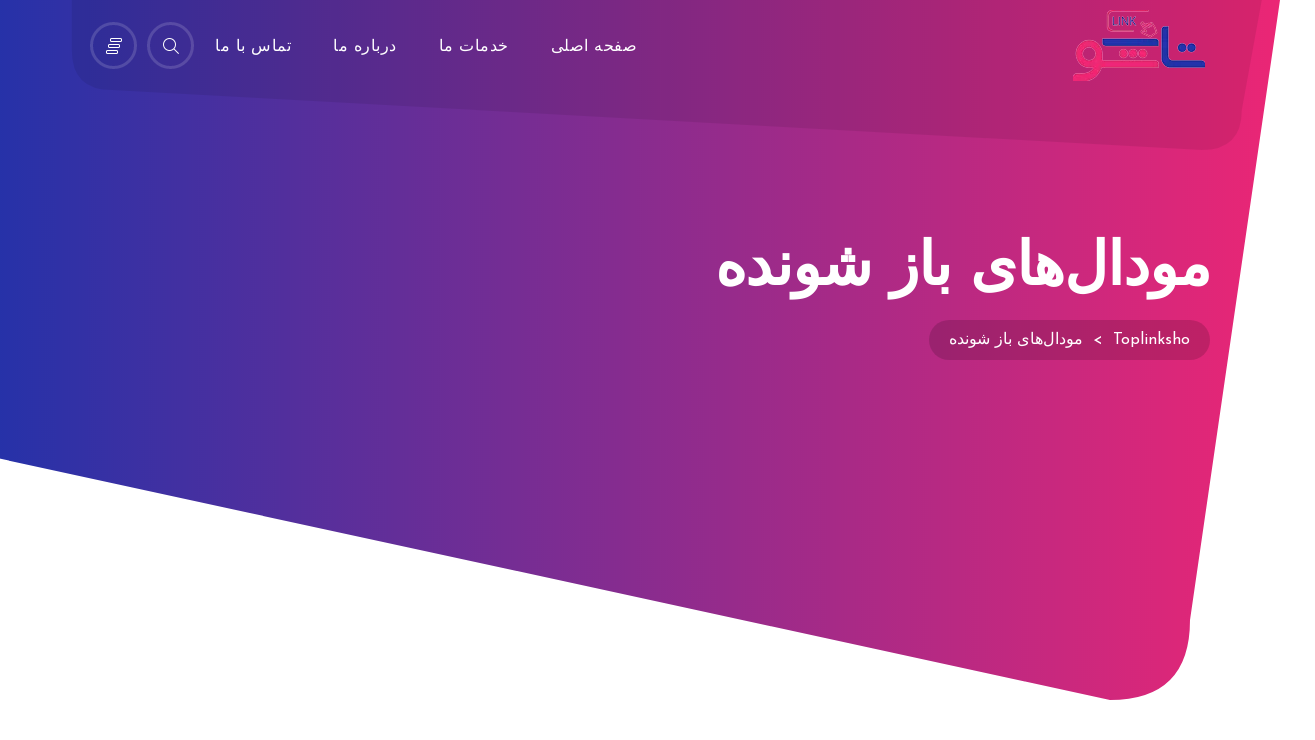

--- FILE ---
content_type: text/html; charset=UTF-8
request_url: https://toplinksho.com/modal-popup/
body_size: 27510
content:
<!DOCTYPE html>
<html dir="rtl" lang="fa-IR">
    <head>
        <meta charset="UTF-8">
        <meta name="viewport" content="width=device-width, initial-scale=1">
        <link rel="profile" href="//gmpg.org/xfn/11" />
        <title>مودال‌های باز شونده &#8211; Toplinksho</title>
<meta name='robots' content='max-image-preview:large' />
	<style>img:is([sizes="auto" i], [sizes^="auto," i]) { contain-intrinsic-size: 3000px 1500px }</style>
	<link rel='dns-prefetch' href='//fonts.googleapis.com' />
<link rel="alternate" type="application/rss+xml" title="Toplinksho &raquo; خوراک" href="https://toplinksho.com/feed/" />
<link rel="alternate" type="application/rss+xml" title="Toplinksho &raquo; خوراک دیدگاه‌ها" href="https://toplinksho.com/comments/feed/" />
<script type="text/javascript">
/* <![CDATA[ */
window._wpemojiSettings = {"baseUrl":"https:\/\/s.w.org\/images\/core\/emoji\/15.0.3\/72x72\/","ext":".png","svgUrl":"https:\/\/s.w.org\/images\/core\/emoji\/15.0.3\/svg\/","svgExt":".svg","source":{"concatemoji":"https:\/\/toplinksho.com\/wp-includes\/js\/wp-emoji-release.min.js?ver=6.7.4"}};
/*! This file is auto-generated */
!function(i,n){var o,s,e;function c(e){try{var t={supportTests:e,timestamp:(new Date).valueOf()};sessionStorage.setItem(o,JSON.stringify(t))}catch(e){}}function p(e,t,n){e.clearRect(0,0,e.canvas.width,e.canvas.height),e.fillText(t,0,0);var t=new Uint32Array(e.getImageData(0,0,e.canvas.width,e.canvas.height).data),r=(e.clearRect(0,0,e.canvas.width,e.canvas.height),e.fillText(n,0,0),new Uint32Array(e.getImageData(0,0,e.canvas.width,e.canvas.height).data));return t.every(function(e,t){return e===r[t]})}function u(e,t,n){switch(t){case"flag":return n(e,"\ud83c\udff3\ufe0f\u200d\u26a7\ufe0f","\ud83c\udff3\ufe0f\u200b\u26a7\ufe0f")?!1:!n(e,"\ud83c\uddfa\ud83c\uddf3","\ud83c\uddfa\u200b\ud83c\uddf3")&&!n(e,"\ud83c\udff4\udb40\udc67\udb40\udc62\udb40\udc65\udb40\udc6e\udb40\udc67\udb40\udc7f","\ud83c\udff4\u200b\udb40\udc67\u200b\udb40\udc62\u200b\udb40\udc65\u200b\udb40\udc6e\u200b\udb40\udc67\u200b\udb40\udc7f");case"emoji":return!n(e,"\ud83d\udc26\u200d\u2b1b","\ud83d\udc26\u200b\u2b1b")}return!1}function f(e,t,n){var r="undefined"!=typeof WorkerGlobalScope&&self instanceof WorkerGlobalScope?new OffscreenCanvas(300,150):i.createElement("canvas"),a=r.getContext("2d",{willReadFrequently:!0}),o=(a.textBaseline="top",a.font="600 32px Arial",{});return e.forEach(function(e){o[e]=t(a,e,n)}),o}function t(e){var t=i.createElement("script");t.src=e,t.defer=!0,i.head.appendChild(t)}"undefined"!=typeof Promise&&(o="wpEmojiSettingsSupports",s=["flag","emoji"],n.supports={everything:!0,everythingExceptFlag:!0},e=new Promise(function(e){i.addEventListener("DOMContentLoaded",e,{once:!0})}),new Promise(function(t){var n=function(){try{var e=JSON.parse(sessionStorage.getItem(o));if("object"==typeof e&&"number"==typeof e.timestamp&&(new Date).valueOf()<e.timestamp+604800&&"object"==typeof e.supportTests)return e.supportTests}catch(e){}return null}();if(!n){if("undefined"!=typeof Worker&&"undefined"!=typeof OffscreenCanvas&&"undefined"!=typeof URL&&URL.createObjectURL&&"undefined"!=typeof Blob)try{var e="postMessage("+f.toString()+"("+[JSON.stringify(s),u.toString(),p.toString()].join(",")+"));",r=new Blob([e],{type:"text/javascript"}),a=new Worker(URL.createObjectURL(r),{name:"wpTestEmojiSupports"});return void(a.onmessage=function(e){c(n=e.data),a.terminate(),t(n)})}catch(e){}c(n=f(s,u,p))}t(n)}).then(function(e){for(var t in e)n.supports[t]=e[t],n.supports.everything=n.supports.everything&&n.supports[t],"flag"!==t&&(n.supports.everythingExceptFlag=n.supports.everythingExceptFlag&&n.supports[t]);n.supports.everythingExceptFlag=n.supports.everythingExceptFlag&&!n.supports.flag,n.DOMReady=!1,n.readyCallback=function(){n.DOMReady=!0}}).then(function(){return e}).then(function(){var e;n.supports.everything||(n.readyCallback(),(e=n.source||{}).concatemoji?t(e.concatemoji):e.wpemoji&&e.twemoji&&(t(e.twemoji),t(e.wpemoji)))}))}((window,document),window._wpemojiSettings);
/* ]]> */
</script>
<link rel='stylesheet' id='dashicons-css' href='https://toplinksho.com/wp-includes/css/dashicons.min.css?ver=6.7.4' type='text/css' media='all' />
<link rel='stylesheet' id='thickbox-css' href='https://toplinksho.com/wp-includes/js/thickbox/thickbox.css?ver=6.7.4' type='text/css' media='all' />

<style id='wp-emoji-styles-inline-css' type='text/css'>

	img.wp-smiley, img.emoji {
		display: inline !important;
		border: none !important;
		box-shadow: none !important;
		height: 1em !important;
		width: 1em !important;
		margin: 0 0.07em !important;
		vertical-align: -0.1em !important;
		background: none !important;
		padding: 0 !important;
	}
</style>
<link rel='stylesheet' id='wp-block-library-rtl-css' href='https://toplinksho.com/wp-includes/css/dist/block-library/style-rtl.min.css?ver=6.7.4' type='text/css' media='all' />
<style id='classic-theme-styles-inline-css' type='text/css'>
/*! This file is auto-generated */
.wp-block-button__link{color:#fff;background-color:#32373c;border-radius:9999px;box-shadow:none;text-decoration:none;padding:calc(.667em + 2px) calc(1.333em + 2px);font-size:1.125em}.wp-block-file__button{background:#32373c;color:#fff;text-decoration:none}
</style>
<style id='global-styles-inline-css' type='text/css'>
:root{--wp--preset--aspect-ratio--square: 1;--wp--preset--aspect-ratio--4-3: 4/3;--wp--preset--aspect-ratio--3-4: 3/4;--wp--preset--aspect-ratio--3-2: 3/2;--wp--preset--aspect-ratio--2-3: 2/3;--wp--preset--aspect-ratio--16-9: 16/9;--wp--preset--aspect-ratio--9-16: 9/16;--wp--preset--color--black: #000000;--wp--preset--color--cyan-bluish-gray: #abb8c3;--wp--preset--color--white: #ffffff;--wp--preset--color--pale-pink: #f78da7;--wp--preset--color--vivid-red: #cf2e2e;--wp--preset--color--luminous-vivid-orange: #ff6900;--wp--preset--color--luminous-vivid-amber: #fcb900;--wp--preset--color--light-green-cyan: #7bdcb5;--wp--preset--color--vivid-green-cyan: #00d084;--wp--preset--color--pale-cyan-blue: #8ed1fc;--wp--preset--color--vivid-cyan-blue: #0693e3;--wp--preset--color--vivid-purple: #9b51e0;--wp--preset--gradient--vivid-cyan-blue-to-vivid-purple: linear-gradient(135deg,rgba(6,147,227,1) 0%,rgb(155,81,224) 100%);--wp--preset--gradient--light-green-cyan-to-vivid-green-cyan: linear-gradient(135deg,rgb(122,220,180) 0%,rgb(0,208,130) 100%);--wp--preset--gradient--luminous-vivid-amber-to-luminous-vivid-orange: linear-gradient(135deg,rgba(252,185,0,1) 0%,rgba(255,105,0,1) 100%);--wp--preset--gradient--luminous-vivid-orange-to-vivid-red: linear-gradient(135deg,rgba(255,105,0,1) 0%,rgb(207,46,46) 100%);--wp--preset--gradient--very-light-gray-to-cyan-bluish-gray: linear-gradient(135deg,rgb(238,238,238) 0%,rgb(169,184,195) 100%);--wp--preset--gradient--cool-to-warm-spectrum: linear-gradient(135deg,rgb(74,234,220) 0%,rgb(151,120,209) 20%,rgb(207,42,186) 40%,rgb(238,44,130) 60%,rgb(251,105,98) 80%,rgb(254,248,76) 100%);--wp--preset--gradient--blush-light-purple: linear-gradient(135deg,rgb(255,206,236) 0%,rgb(152,150,240) 100%);--wp--preset--gradient--blush-bordeaux: linear-gradient(135deg,rgb(254,205,165) 0%,rgb(254,45,45) 50%,rgb(107,0,62) 100%);--wp--preset--gradient--luminous-dusk: linear-gradient(135deg,rgb(255,203,112) 0%,rgb(199,81,192) 50%,rgb(65,88,208) 100%);--wp--preset--gradient--pale-ocean: linear-gradient(135deg,rgb(255,245,203) 0%,rgb(182,227,212) 50%,rgb(51,167,181) 100%);--wp--preset--gradient--electric-grass: linear-gradient(135deg,rgb(202,248,128) 0%,rgb(113,206,126) 100%);--wp--preset--gradient--midnight: linear-gradient(135deg,rgb(2,3,129) 0%,rgb(40,116,252) 100%);--wp--preset--font-size--small: 13px;--wp--preset--font-size--medium: 20px;--wp--preset--font-size--large: 36px;--wp--preset--font-size--x-large: 42px;--wp--preset--spacing--20: 0.44rem;--wp--preset--spacing--30: 0.67rem;--wp--preset--spacing--40: 1rem;--wp--preset--spacing--50: 1.5rem;--wp--preset--spacing--60: 2.25rem;--wp--preset--spacing--70: 3.38rem;--wp--preset--spacing--80: 5.06rem;--wp--preset--shadow--natural: 6px 6px 9px rgba(0, 0, 0, 0.2);--wp--preset--shadow--deep: 12px 12px 50px rgba(0, 0, 0, 0.4);--wp--preset--shadow--sharp: 6px 6px 0px rgba(0, 0, 0, 0.2);--wp--preset--shadow--outlined: 6px 6px 0px -3px rgba(255, 255, 255, 1), 6px 6px rgba(0, 0, 0, 1);--wp--preset--shadow--crisp: 6px 6px 0px rgba(0, 0, 0, 1);}:where(.is-layout-flex){gap: 0.5em;}:where(.is-layout-grid){gap: 0.5em;}body .is-layout-flex{display: flex;}.is-layout-flex{flex-wrap: wrap;align-items: center;}.is-layout-flex > :is(*, div){margin: 0;}body .is-layout-grid{display: grid;}.is-layout-grid > :is(*, div){margin: 0;}:where(.wp-block-columns.is-layout-flex){gap: 2em;}:where(.wp-block-columns.is-layout-grid){gap: 2em;}:where(.wp-block-post-template.is-layout-flex){gap: 1.25em;}:where(.wp-block-post-template.is-layout-grid){gap: 1.25em;}.has-black-color{color: var(--wp--preset--color--black) !important;}.has-cyan-bluish-gray-color{color: var(--wp--preset--color--cyan-bluish-gray) !important;}.has-white-color{color: var(--wp--preset--color--white) !important;}.has-pale-pink-color{color: var(--wp--preset--color--pale-pink) !important;}.has-vivid-red-color{color: var(--wp--preset--color--vivid-red) !important;}.has-luminous-vivid-orange-color{color: var(--wp--preset--color--luminous-vivid-orange) !important;}.has-luminous-vivid-amber-color{color: var(--wp--preset--color--luminous-vivid-amber) !important;}.has-light-green-cyan-color{color: var(--wp--preset--color--light-green-cyan) !important;}.has-vivid-green-cyan-color{color: var(--wp--preset--color--vivid-green-cyan) !important;}.has-pale-cyan-blue-color{color: var(--wp--preset--color--pale-cyan-blue) !important;}.has-vivid-cyan-blue-color{color: var(--wp--preset--color--vivid-cyan-blue) !important;}.has-vivid-purple-color{color: var(--wp--preset--color--vivid-purple) !important;}.has-black-background-color{background-color: var(--wp--preset--color--black) !important;}.has-cyan-bluish-gray-background-color{background-color: var(--wp--preset--color--cyan-bluish-gray) !important;}.has-white-background-color{background-color: var(--wp--preset--color--white) !important;}.has-pale-pink-background-color{background-color: var(--wp--preset--color--pale-pink) !important;}.has-vivid-red-background-color{background-color: var(--wp--preset--color--vivid-red) !important;}.has-luminous-vivid-orange-background-color{background-color: var(--wp--preset--color--luminous-vivid-orange) !important;}.has-luminous-vivid-amber-background-color{background-color: var(--wp--preset--color--luminous-vivid-amber) !important;}.has-light-green-cyan-background-color{background-color: var(--wp--preset--color--light-green-cyan) !important;}.has-vivid-green-cyan-background-color{background-color: var(--wp--preset--color--vivid-green-cyan) !important;}.has-pale-cyan-blue-background-color{background-color: var(--wp--preset--color--pale-cyan-blue) !important;}.has-vivid-cyan-blue-background-color{background-color: var(--wp--preset--color--vivid-cyan-blue) !important;}.has-vivid-purple-background-color{background-color: var(--wp--preset--color--vivid-purple) !important;}.has-black-border-color{border-color: var(--wp--preset--color--black) !important;}.has-cyan-bluish-gray-border-color{border-color: var(--wp--preset--color--cyan-bluish-gray) !important;}.has-white-border-color{border-color: var(--wp--preset--color--white) !important;}.has-pale-pink-border-color{border-color: var(--wp--preset--color--pale-pink) !important;}.has-vivid-red-border-color{border-color: var(--wp--preset--color--vivid-red) !important;}.has-luminous-vivid-orange-border-color{border-color: var(--wp--preset--color--luminous-vivid-orange) !important;}.has-luminous-vivid-amber-border-color{border-color: var(--wp--preset--color--luminous-vivid-amber) !important;}.has-light-green-cyan-border-color{border-color: var(--wp--preset--color--light-green-cyan) !important;}.has-vivid-green-cyan-border-color{border-color: var(--wp--preset--color--vivid-green-cyan) !important;}.has-pale-cyan-blue-border-color{border-color: var(--wp--preset--color--pale-cyan-blue) !important;}.has-vivid-cyan-blue-border-color{border-color: var(--wp--preset--color--vivid-cyan-blue) !important;}.has-vivid-purple-border-color{border-color: var(--wp--preset--color--vivid-purple) !important;}.has-vivid-cyan-blue-to-vivid-purple-gradient-background{background: var(--wp--preset--gradient--vivid-cyan-blue-to-vivid-purple) !important;}.has-light-green-cyan-to-vivid-green-cyan-gradient-background{background: var(--wp--preset--gradient--light-green-cyan-to-vivid-green-cyan) !important;}.has-luminous-vivid-amber-to-luminous-vivid-orange-gradient-background{background: var(--wp--preset--gradient--luminous-vivid-amber-to-luminous-vivid-orange) !important;}.has-luminous-vivid-orange-to-vivid-red-gradient-background{background: var(--wp--preset--gradient--luminous-vivid-orange-to-vivid-red) !important;}.has-very-light-gray-to-cyan-bluish-gray-gradient-background{background: var(--wp--preset--gradient--very-light-gray-to-cyan-bluish-gray) !important;}.has-cool-to-warm-spectrum-gradient-background{background: var(--wp--preset--gradient--cool-to-warm-spectrum) !important;}.has-blush-light-purple-gradient-background{background: var(--wp--preset--gradient--blush-light-purple) !important;}.has-blush-bordeaux-gradient-background{background: var(--wp--preset--gradient--blush-bordeaux) !important;}.has-luminous-dusk-gradient-background{background: var(--wp--preset--gradient--luminous-dusk) !important;}.has-pale-ocean-gradient-background{background: var(--wp--preset--gradient--pale-ocean) !important;}.has-electric-grass-gradient-background{background: var(--wp--preset--gradient--electric-grass) !important;}.has-midnight-gradient-background{background: var(--wp--preset--gradient--midnight) !important;}.has-small-font-size{font-size: var(--wp--preset--font-size--small) !important;}.has-medium-font-size{font-size: var(--wp--preset--font-size--medium) !important;}.has-large-font-size{font-size: var(--wp--preset--font-size--large) !important;}.has-x-large-font-size{font-size: var(--wp--preset--font-size--x-large) !important;}
:where(.wp-block-post-template.is-layout-flex){gap: 1.25em;}:where(.wp-block-post-template.is-layout-grid){gap: 1.25em;}
:where(.wp-block-columns.is-layout-flex){gap: 2em;}:where(.wp-block-columns.is-layout-grid){gap: 2em;}
:root :where(.wp-block-pullquote){font-size: 1.5em;line-height: 1.6;}
</style>
<link rel='stylesheet' id='chaty-css-css' href='https://toplinksho.com/wp-content/plugins/chaty-pro/css/chaty-front.min.css?ver=16676530023.0.1' type='text/css' media='all' />
<link rel='stylesheet' id='contact-form-7-css' href='https://toplinksho.com/wp-content/plugins/contact-form-7/includes/css/styles.css?ver=5.6.4' type='text/css' media='all' />
<link rel='stylesheet' id='contact-form-7-rtl-css' href='https://toplinksho.com/wp-content/plugins/contact-form-7/includes/css/styles-rtl.css?ver=5.6.4' type='text/css' media='all' />
<link rel='stylesheet' id='munza-corecss-assets-css' href='https://toplinksho.com/wp-content/plugins/munza-core/assets/front/css/assets.css?ver=6.7.4' type='text/css' media='all' />
<link rel='stylesheet' id='itr-animate-css-css' href='https://toplinksho.com/wp-content/plugins/munza-core/assets/front/css/vendor/animate.css?ver=6.7.4' type='text/css' media='all' />
<link rel='stylesheet' id='slick-slider-css' href='https://toplinksho.com/wp-content/plugins/munza-core/assets/front/css/vendor/slick.slider.css?ver=6.7.4' type='text/css' media='all' />
<link rel='stylesheet' id='munza-corecss-css' href='https://toplinksho.com/wp-content/plugins/munza-core/assets/front/css/style.css?ver=6.7.4' type='text/css' media='all' />
<link rel='stylesheet' id='rs-plugin-settings-css' href='https://toplinksho.com/wp-content/plugins/revslider/public/assets/css/settings.css?ver=5.4.8.3' type='text/css' media='all' />
<style id='rs-plugin-settings-inline-css' type='text/css'>
#rs-demo-id {}
</style>
<link rel='stylesheet' id='itr_google_fonts-css' href='//fonts.googleapis.com/css?family=Nunito:100,200,300,400,500,600,700,900%7CJosefin+Sans:100,200,300,400,500,600,700,900%7C&#038;subset=latin,latin-ext' type='text/css' media='all' />
<link rel='stylesheet' id='itr-rest-style-css' href='https://toplinksho.com/wp-content/themes/munza/assets/css/vendor/rest.css?ver=6.7.4' type='text/css' media='all' />
<link rel='stylesheet' id='outlinefont-css' href='https://toplinksho.com/wp-content/themes/munza/assets/css/vendor/outlinefont.css?ver=6.7.4' type='text/css' media='all' />
<link rel='stylesheet' id='streamline-css' href='https://toplinksho.com/wp-content/themes/munza/assets/css/vendor/streamline.css?ver=6.7.4' type='text/css' media='all' />
<link rel='stylesheet' id='font-awesome-css' href='https://toplinksho.com/wp-content/themes/munza/assets/css/vendor/font.awesome.css?ver=6.7.4' type='text/css' media='all' />
<link rel='stylesheet' id='itr-main-style-css' href='https://toplinksho.com/wp-content/themes/munza/assets/css/style.css?ver=6.7.4' type='text/css' media='all' />
<style id='itr-main-style-inline-css' type='text/css'>
body{font-family:Nunito, sans-serif;font-size:16px;font-weight:normal;line-height:27px}h1,h2,h3,h4,h5,h6,.wpb-js-composer .vc_tta.vc_tta-tabs .vc_tta-tab>a{font-family:Josefin Sans, sans-serif;font-weight:600;letter-spacing:-1px}.top-head .itr_main_nav > ul > li > a,.side-head .itr_main_nav > ul > li > a{font-family:Nunito, sans-serif;font-size:16px;font-weight:700;text-transform:none;letter-spacing:0.5px}.top-head .itr_main_nav ul ul a,.side-head .itr_main_nav ul ul a{font-family:Nunito, sans-serif;font-size:14px;text-transform:none}.top-head:not(.sticky-head).creative .itr_head_wrap .slurve-svg{fill:rgba(0,0,0,0.08)}.top-head:not(.sticky-head) .itr_main_nav > ul > li:hover > a > span,.top-head:not(.sticky-head) .itr_main_nav > ul > li.current-menu-parent > a > span,.top-head:not(.sticky-head) .itr_main_nav > ul > li.current-menu-ancestor > a > span{border-color:rgba(255,255,255,0.2)}.top-head:not(.sticky-head) .itr_main_nav > ul > li > a,.top-head:not(.sticky-head) .menu-message{color:#ffffff}.top-head:not(.sticky-head) .itr_main_nav.anim_hover > ul > li > a span span:before{color:#ffffff}.top-head:not(.sticky-head) .itr_main_nav > ul > li i{color:#ffffff}.top-head:not(.sticky-head) .open_search i{color:#ffffff}.top-head:not(.sticky-head) .open_search:before,.top-head:not(.sticky-head) .open_search:after{border-color:rgba(255,255,255,0.15) !important}.top-head:not(.sticky-head) .cart-btn i{color:#ffffff}.top-head:not(.sticky-head) .cart-btn:before,.top-head:not(.sticky-head) .cart-btn:after{border-color:rgba(255,255,255,0.15) !important}.top-head:not(.sticky-head) .slbar_btn i{color:#ffffff}.top-head:not(.sticky-head) .slbar_btn:before,.top-head:not(.sticky-head) .slbar_btn:after{border-color:rgba(255,255,255,0.15) !important}.top-head.sticky-head .itr_main_nav.anim_hover > ul > li > a span span:before{color:#ef2674}.page-loader{background-color:#ef2674}.page-title .slurve-svg{fill:url(#pgt_grad)}.page-title .title_bg{background-image:url('https://toplinksho.com/wp-content/uploads/2019/03/title_bg.png');background-repeat:no-repeat;background-size:inherit;background-position:50% 100%}.page-title h1{font-family:'Josefin Sans', sans-serif;font-weight:700;color:#ffffff;font-size:60px}.page-title h3{color:#ffffff;font-size:20px}.page-title .title-icon{font-size:40px}.page-title .in-page-title{height:600px}.breadcrumb a, .breadcrumb, .breadcrumb span{color:#ffffff}.breadcrumb{background-color:rgba(0,0,0,0.15)}#footWrapper .foot-top > .container svg{fill:#ffffff}#footWrapper .footer-middle,#footWrapper .footer-middle a{color:#ffffff}#footWrapper .footer-middle a,#footWrapper .footer-middle a:hover{color:#ffffff}#footWrapper .footer-middle .widget li a:after{background-color:#ffffff}#footWrapper .footer-middle .widget h2.widgettitle{color:#ffffff}#footWrapper .footer_bg:before{background-image:url('https://toplinksho.com/wp-content/uploads/2019/03/foot_bg.png');background-repeat:no-repeat;background-position:100% 0;background-size:inherit}#footWrapper .footer-bottom{color:#ffffff}#footWrapper .footer-bottom a{color:#ffffff}#footWrapper .footer-bottom a:after{background-color:#ffffff}.sl_bar_content{padding-top:80px;padding-bottom:80px}.sl_bar_content *{font-size:18px !important;color:#e5e5e5}.sl_bar_content h2{font-size:30px !important;color:#fff !important}@media only screen and (max-width:768px){header.top-head .logo a i.logo-txt{font-size:25px}.slbar_btn,.top-slbar{display:none !important}}@media (max-width:992px){header.top-head.sticky-head{position:absolute}}@media (max-width:992px){.top-bar{display:none}}.main-bg,.form-submit input.submit,.pager .page-numbers li > span:not(.dots),.tagcloud a:hover,.cp-text.loading-bar .cd-words-wrapper::after,.post-tags a:hover:after,#pp-nav li .active span, .pp-slidesNav .active span,.sidebar .mc4wp-form input[type='submit'],.vc_progress_bar .vc_single_bar .vc_bar,.post-info h3.itr-post-title:after,.post-info h2.itr-post-title:after,.cp-img-compare-handle i,.itr-blog-single .post-categories li a:hover,.itr_main_nav.colored li.mega-menu .mega-content,.page-loader .line_with_Dots .circlesload i,.page-loader .large_dots:before,.page-loader .large_dots:after,.page-loader .large_dots > div:before,#to-top:before,#to-top:after,.page-loader .circles .circlesload:after,thead th,.page-loader .cp-balls:after,.page-loader .spin_Square,.page-loader .cp-bubble:before,.page-loader .cp-bubble:after,.page-loader .cp-bubble,.itr-single-tags a:hover,.page-loader .cp-eclipse,.page-loader .circles .circlesload:before,.page-loader .large_dots > div:after,#raysgrid_related.raysgrid.kara .portfolio-item:hover .port-captions:after,.filter-by.style1 li.selected a,.wpb-js-composer .vc_tta.vc_general.vc_tta-style-classic .vc_tta-tab.vc_active>a,.wpb-js-composer .vc_tta.vc_tta-tabs.vc_tta-style-with_shadow .vc_tta-tab.vc_active>a,.itr-heading.main:before,.vc_toggle_title:after,.vc_grid-filter-item.vc_active>span,.vc_gitem-post-data-source-post_title h4:after,.social-list a i:last-child,.jssocials-share-link i:last-child{background-color:#ef2674;color:#fff}.itr_main_nav.colored ul ul,.wpb-js-composer .vc_tta-tabs.vc_tta-style-classic:not(.vc_tta-o-no-fill) .vc_tta-panel.vc_active .vc_tta-panel-body,.main-bg-import{background-color:#ef2674 !important}a:hover,.main-color,.main-color > a,.top-head nav > ul > li > a > span::before,.breadcrumb a, .price_label span,.comment-list li article .reply a,ul.post-meta li:after,.bottom-head.bot-menu-bg .itr_main_nav > ul > li:hover > a,blockquote:before,.vc_toggle_active .vc_toggle_title,.meta .comment-reply-link,.meta .comment-edit-link,.sidebar .widget h2.widgettitle,.widget_nav_menu ul li.current-menu-ancestor > a,.widget_nav_menu ul li.current-menu-item > a,.search-wrapper .search-form .btn,.widget_nav_menu ul li.current-menu-parent > a,.widget_nav_menu ul li.current-menu-ancestor li.current-menu-item.current_page_item > a,.itr_main_nav ul li li a:hover,.HotspotPlugin_Hotspot .Hotspot_Title,.search-wrapper .close_search,.widget_nav_menu ul li.current-menu-parent li.current-menu-item.current_page_item > a,.top-bar-menu ul.sub-menu li:hover > a > span,.top-head .itr_main_nav:not(.anim_hover) > ul > li:hover > a > span,.nav-single > div .meta-nav i,.wpb-js-composer .vc_tta.vc_general.vc_tta-style-creative .vc_tta-tab.vc_active>a,.vc_toggle .vc_toggle_icon:after,.wpb_widgetised_column .widget h2.widgettitle,.vc_progress_bar.prog1 .vc_label_units,.itr_logout a,.itr-heading.style2:before{color:#ef2674}.box_more:hover:after,.box_more:hover:before,.post-tags a:hover:before,.itr_main_nav li:not(.mega-menu) ul,.itr_main_nav li.mega-menu .mega-content,.itr-border-form .wpcf7-form-control.wpcf7-text:focus,.itr-border-form .wpcf7-form-control.wpcf7-textarea:focus,.sidebar .widget h2.widgettitle,.slbar .widget h2.widgettitle,.wpb_widgetised_column .widget h2.widgettitle{border-color:#ef2674}.vc_gitem_row .vc_btn3-container .vc_btn3:before,.vc_gitem_row .vc_btn3-container .vc_btn3:after{border-color:#ef2674 !important}.page-loader .cp-round:after{border-top-color:#ef2674}.page-loader .cp-eclipse:before{border-right-color:#ef2674}.page-loader .cp-eclipse:after{border-left-color:#ef2674}.itr_main_nav.custom ul ul,.itr_main_nav.custom li.mega-menu .mega-content{background-color:#ef2674 !important}.itr_main_nav.custom ul ul li a{color:#ffffff !important}.itr_main_nav.custom > ul > li:not(.mega-menu) ul li.hasChildren:before, .itr_main_nav.custom > ul > li:not(.mega-menu) ul li.hasChildren:after,.no-touch .itr_main_nav ul li li:not(.with_icons) > a:before{background-color:#ffffff}
</style>
<link rel='stylesheet' id='itr-recent-posts-css' href='https://toplinksho.com/wp-content/plugins/munza-core/assets/front/css/vendor/recent-posts.css?ver=6.7.4' type='text/css' media='all' />
<link rel='stylesheet' id='rsgd-assets-css' href='https://toplinksho.com/wp-content/plugins/rays-grid/assets/public/css/assets.css?ver=6.7.4' type='text/css' media='all' />
<link rel='stylesheet' id='raysgrid-css' href='https://toplinksho.com/wp-content/plugins/rays-grid/assets/public/css/style.css?ver=6.7.4' type='text/css' media='all' />
<link rel='stylesheet' id='magnific-popup-css' href='https://toplinksho.com/wp-content/plugins/rays-grid/assets/public/css/vendor/magnific-popup.css?ver=6.7.4' type='text/css' media='all' />
<script type="text/javascript" src="https://toplinksho.com/wp-includes/js/jquery/jquery.min.js?ver=3.7.1" id="jquery-core-js"></script>
<script type="text/javascript" src="https://toplinksho.com/wp-includes/js/jquery/jquery-migrate.min.js?ver=3.4.1" id="jquery-migrate-js"></script>
<script type="text/javascript" id="chaty-js-extra">
/* <![CDATA[ */
var chaty_settings = {"chaty_widgets":[{"id":0,"identifier":0,"settings":{"show_close_button":"yes","position":"right","custom_position":1,"bottom_spacing":25,"side_spacing":25,"icon_view":"vertical","default_state":"click","cta_text":"\u062a\u0645\u0627\u0633 \u0628\u0627 \u0645\u0627","cta_text_color":"#333333","cta_bg_color":"rgb(255, 255, 255)","show_cta":"first_click","is_pending_mesg_enabled":"off","pending_mesg_count":"1","pending_mesg_count_color":"#ffffff","pending_mesg_count_bgcolor":"#dd0000","widget_icon":"chat-bubble","widget_icon_url":"","font_family":"","widget_size":"70","custom_widget_size":"70","is_google_analytics_enabled":"off","close_text":"Hide","widget_color":"#1e88e5","widget_rgb_color":"30,136,229","has_custom_css":0,"custom_css":"","widget_token":"d9cfe1f333","widget_index":"","attention_effect":"waggle"},"triggers":{"has_time_delay":0,"time_delay":0,"exit_intent":0,"has_display_after_page_scroll":1,"display_after_page_scroll":"20","auto_hide_widget":0,"hide_after":0,"show_on_pages_rules":[],"time_diff":0,"has_date_scheduling_rules":0,"date_scheduling_rules":{"start_date_time":"","end_date_time":""},"date_scheduling_rules_timezone":0,"day_hours_scheduling_rules_timezone":0,"has_day_hours_scheduling_rules":0,"day_hours_scheduling_rules":[],"day_time_diff":"","show_on_direct_visit":0,"show_on_referrer_social_network":0,"show_on_referrer_search_engines":0,"show_on_referrer_google_ads":0,"show_on_referrer_urls":[],"has_show_on_specific_referrer_urls":0,"has_traffic_source":0,"has_countries":0,"countries":[],"has_target_rules":0},"channels":[{"channel":"Phone","value":"+982166123538","hover_text":"Phone","svg_icon":"<svg width=\"39\" height=\"39\" viewBox=\"0 0 39 39\" fill=\"none\" xmlns=\"http:\/\/www.w3.org\/2000\/svg\"><circle class=\"color-element\" cx=\"19.4395\" cy=\"19.4395\" r=\"19.4395\" fill=\"#03E78B\"\/><path d=\"M19.3929 14.9176C17.752 14.7684 16.2602 14.3209 14.7684 13.7242C14.0226 13.4259 13.1275 13.7242 12.8292 14.4701L11.7849 16.2602C8.65222 14.6193 6.11623 11.9341 4.47529 8.95057L6.41458 7.90634C7.16046 7.60799 7.45881 6.71293 7.16046 5.96705C6.56375 4.47529 6.11623 2.83435 5.96705 1.34259C5.96705 0.596704 5.22117 0 4.47529 0H0.745882C0.298353 0 5.69062e-07 0.298352 5.69062e-07 0.745881C5.69062e-07 3.72941 0.596704 6.71293 1.93929 9.3981C3.87858 13.575 7.30964 16.8569 11.3374 18.7962C14.0226 20.1388 17.0061 20.7355 19.9896 20.7355C20.4371 20.7355 20.7355 20.4371 20.7355 19.9896V16.4094C20.7355 15.5143 20.1388 14.9176 19.3929 14.9176Z\" transform=\"translate(9.07179 9.07178)\" fill=\"white\"\/><\/svg>","is_desktop":0,"is_mobile":1,"icon_color":"#03E78B","icon_rgb_color":"3,231,139","channel_type":"Phone","custom_image_url":"","order":"","pre_set_message":"","is_use_web_version":"1","is_open_new_tab":"1","is_default_open":"0","has_welcome_message":"0","chat_welcome_message":"","qr_code_image_url":"","mail_subject":"","channel_account_type":"personal","contact_form_settings":[],"contact_fields":[],"url":"tel:+982166123538","mobile_target":"","desktop_target":"","target":"","is_agent":"0","agent_data":[],"header_text":"","header_sub_text":"","header_bg_color":"","header_text_color":"","widget_token":"d9cfe1f333","widget_index":"","click_event":"","is_agent_desktop":"0","is_agent_mobile":"0"},{"channel":"Whatsapp","value":"989100856373","hover_text":"WhatsApp","svg_icon":"<svg width=\"39\" height=\"39\" viewBox=\"0 0 39 39\" fill=\"none\" xmlns=\"http:\/\/www.w3.org\/2000\/svg\"><circle class=\"color-element\" cx=\"19.4395\" cy=\"19.4395\" r=\"19.4395\" fill=\"#49E670\"\/><path d=\"M12.9821 10.1115C12.7029 10.7767 11.5862 11.442 10.7486 11.575C10.1902 11.7081 9.35269 11.8411 6.84003 10.7767C3.48981 9.44628 1.39593 6.25317 1.25634 6.12012C1.11674 5.85403 2.13001e-06 4.39053 2.13001e-06 2.92702C2.13001e-06 1.46351 0.83755 0.665231 1.11673 0.399139C1.39592 0.133046 1.8147 1.01506e-06 2.23348 1.01506e-06C2.37307 1.01506e-06 2.51267 1.01506e-06 2.65226 1.01506e-06C2.93144 1.01506e-06 3.21063 -2.02219e-06 3.35022 0.532183C3.62941 1.19741 4.32736 2.66092 4.32736 2.79397C4.46696 2.92702 4.46696 3.19311 4.32736 3.32616C4.18777 3.59225 4.18777 3.59224 3.90858 3.85834C3.76899 3.99138 3.6294 4.12443 3.48981 4.39052C3.35022 4.52357 3.21063 4.78966 3.35022 5.05576C3.48981 5.32185 4.18777 6.38622 5.16491 7.18449C6.42125 8.24886 7.39839 8.51496 7.81717 8.78105C8.09636 8.91409 8.37554 8.9141 8.65472 8.648C8.93391 8.38191 9.21309 7.98277 9.49228 7.58363C9.77146 7.31754 10.0507 7.1845 10.3298 7.31754C10.609 7.45059 12.2841 8.11582 12.5633 8.38191C12.8425 8.51496 13.1217 8.648 13.1217 8.78105C13.1217 8.78105 13.1217 9.44628 12.9821 10.1115Z\" transform=\"translate(12.9597 12.9597)\" fill=\"#FAFAFA\"\/><path d=\"M0.196998 23.295L0.131434 23.4862L0.323216 23.4223L5.52771 21.6875C7.4273 22.8471 9.47325 23.4274 11.6637 23.4274C18.134 23.4274 23.4274 18.134 23.4274 11.6637C23.4274 5.19344 18.134 -0.1 11.6637 -0.1C5.19344 -0.1 -0.1 5.19344 -0.1 11.6637C-0.1 13.9996 0.624492 16.3352 1.93021 18.2398L0.196998 23.295ZM5.87658 19.8847L5.84025 19.8665L5.80154 19.8788L2.78138 20.8398L3.73978 17.9646L3.75932 17.906L3.71562 17.8623L3.43104 17.5777C2.27704 15.8437 1.55796 13.8245 1.55796 11.6637C1.55796 6.03288 6.03288 1.55796 11.6637 1.55796C17.2945 1.55796 21.7695 6.03288 21.7695 11.6637C21.7695 17.2945 17.2945 21.7695 11.6637 21.7695C9.64222 21.7695 7.76778 21.1921 6.18227 20.039L6.17557 20.0342L6.16817 20.0305L5.87658 19.8847Z\" transform=\"translate(7.7758 7.77582)\" fill=\"white\" stroke=\"white\" stroke-width=\"0.2\"\/><\/svg>","is_desktop":1,"is_mobile":1,"icon_color":"#49E670","icon_rgb_color":"73,230,112","channel_type":"Whatsapp","custom_image_url":"","order":"","pre_set_message":"","is_use_web_version":"1","is_open_new_tab":"1","is_default_open":"0","has_welcome_message":"0","chat_welcome_message":"<p>How can I help you? :)<\/p>","qr_code_image_url":"","mail_subject":"","channel_account_type":"personal","contact_form_settings":[],"contact_fields":[],"url":"https:\/\/web.whatsapp.com\/send?phone=989100856373","mobile_target":"","desktop_target":"_blank","target":"_blank","is_agent":"0","agent_data":[],"header_text":"","header_sub_text":"","header_bg_color":"","header_text_color":"","widget_token":"d9cfe1f333","widget_index":"","click_event":"","is_agent_desktop":"0","is_agent_mobile":"0"},{"channel":"Instagram","value":"Toplinksho","hover_text":"Instagram","svg_icon":"<svg width=\"39\" height=\"39\" viewBox=\"0 0 39 39\" fill=\"none\" xmlns=\"http:\/\/www.w3.org\/2000\/svg\"><defs><linearGradient id=\"linear-gradient\" x1=\"0.892\" y1=\"0.192\" x2=\"0.128\" y2=\"0.85\" gradientUnits=\"objectBoundingBox\"><stop offset=\"0\" stop-color=\"#4a64d5\"\/><stop offset=\"0.322\" stop-color=\"#9737bd\"\/><stop offset=\"0.636\" stop-color=\"#f15540\"\/><stop offset=\"1\" stop-color=\"#fecc69\"\/><\/linearGradient><\/defs><circle class=\"color-element\" cx=\"19.5\" cy=\"19.5\" r=\"19.5\" fill=\"url(#linear-gradient)\"\/><path id=\"Path_1923\" data-name=\"Path 1923\" d=\"M13.177,0H5.022A5.028,5.028,0,0,0,0,5.022v8.155A5.028,5.028,0,0,0,5.022,18.2h8.155A5.028,5.028,0,0,0,18.2,13.177V5.022A5.028,5.028,0,0,0,13.177,0Zm3.408,13.177a3.412,3.412,0,0,1-3.408,3.408H5.022a3.411,3.411,0,0,1-3.408-3.408V5.022A3.412,3.412,0,0,1,5.022,1.615h8.155a3.412,3.412,0,0,1,3.408,3.408v8.155Z\" transform=\"translate(10 10.4)\" fill=\"#fff\"\/><path id=\"Path_1924\" data-name=\"Path 1924\" d=\"M45.658,40.97a4.689,4.689,0,1,0,4.69,4.69A4.695,4.695,0,0,0,45.658,40.97Zm0,7.764a3.075,3.075,0,1,1,3.075-3.075A3.078,3.078,0,0,1,45.658,48.734Z\" transform=\"translate(-26.558 -26.159)\" fill=\"#fff\"\/><\/svg><path id=\"Path_1925\" data-name=\"Path 1925\" d=\"M120.105,28.251a1.183,1.183,0,1,0,.838.347A1.189,1.189,0,0,0,120.105,28.251Z\" transform=\"translate(-96.119 -14.809)\" fill=\"#fff\"\/>","is_desktop":1,"is_mobile":1,"icon_color":"","icon_rgb_color":"0,0,0","channel_type":"Instagram","custom_image_url":"","order":"","pre_set_message":"","is_use_web_version":"1","is_open_new_tab":"1","is_default_open":"0","has_welcome_message":"0","chat_welcome_message":"","qr_code_image_url":"","mail_subject":"","channel_account_type":"personal","contact_form_settings":[],"contact_fields":[],"url":"https:\/\/www.instagram.com\/Toplinksho","mobile_target":"_blank","desktop_target":"_blank","target":"_blank","is_agent":"0","agent_data":[],"header_text":"","header_sub_text":"","header_bg_color":"","header_text_color":"","widget_token":"d9cfe1f333","widget_index":"","click_event":"","is_agent_desktop":"0","is_agent_mobile":"0"},{"channel":"SMS","value":"+989122191549","hover_text":"SMS","svg_icon":"<svg width=\"39\" height=\"39\" viewBox=\"0 0 39 39\" fill=\"none\" xmlns=\"http:\/\/www.w3.org\/2000\/svg\"><circle class=\"color-element\" cx=\"19.4395\" cy=\"19.4395\" r=\"19.4395\" fill=\"#FF549C\"\/><path fill-rule=\"evenodd\" clip-rule=\"evenodd\" d=\"M2.60298 0H16.9194C18.351 0 19.5224 1.19321 19.5224 2.65158V14.5838C19.5224 16.0421 18.351 17.2354 16.9194 17.2354H7.4185L3.64418 20.4173C3.51402 20.5499 3.38388 20.5499 3.25372 20.5499H2.99344C2.73314 20.4173 2.60298 20.1521 2.60298 19.887V17.2354C1.17134 17.2354 0 16.0421 0 14.5838V2.65158C0 1.19321 1.17134 0 2.60298 0ZM2.60316 11.2696C2.60316 11.6673 2.86346 11.9325 3.25391 11.9325H4.5554C5.5966 11.9325 6.50764 11.0044 6.50764 9.94376C6.50764 8.88312 5.5966 7.95505 4.5554 7.95505C4.16496 7.95505 3.90465 7.68991 3.90465 7.29218C3.90465 6.89441 4.16496 6.62927 4.5554 6.62927H5.85689C6.24733 6.62927 6.50764 6.36411 6.50764 5.96637C6.50764 5.56863 6.24733 5.30347 5.85689 5.30347H4.5554C3.51421 5.30347 2.60316 6.23154 2.60316 7.29218C2.60316 8.35281 3.51421 9.28085 4.5554 9.28085C4.94585 9.28085 5.20613 9.54602 5.20613 9.94376C5.20613 10.3415 4.94585 10.6067 4.5554 10.6067H3.25391C2.86346 10.6067 2.60316 10.8718 2.60316 11.2696ZM14.9678 11.9325H13.6664C13.2759 11.9325 13.0156 11.6673 13.0156 11.2696C13.0156 10.8718 13.2759 10.6067 13.6664 10.6067H14.9678C15.3583 10.6067 15.6186 10.3415 15.6186 9.94376C15.6186 9.54602 15.3583 9.28085 14.9678 9.28085C13.9267 9.28085 13.0156 8.35281 13.0156 7.29218C13.0156 6.23154 13.9267 5.30347 14.9678 5.30347H16.2693C16.6598 5.30347 16.9201 5.56863 16.9201 5.96637C16.9201 6.36411 16.6598 6.62927 16.2693 6.62927H14.9678C14.5774 6.62927 14.3171 6.89441 14.3171 7.29218C14.3171 7.68991 14.5774 7.95505 14.9678 7.95505C16.009 7.95505 16.9201 8.88312 16.9201 9.94376C16.9201 11.0044 16.009 11.9325 14.9678 11.9325ZM10.4126 11.2697C10.4126 11.6674 10.6729 11.9326 11.0633 11.9326C11.4538 11.9326 11.7141 11.6674 11.8442 11.2697V5.96649C11.8442 5.70135 11.5839 5.43619 11.3236 5.30362C10.9332 5.30362 10.6729 5.43619 10.5427 5.70135L9.76186 7.15973L8.98094 5.70135C8.85081 5.43619 8.46034 5.17102 8.20006 5.30362C7.93977 5.43619 7.67946 5.70135 7.67946 5.96649V11.2697C7.67946 11.6674 7.93977 11.9326 8.33022 11.9326C8.72066 11.9326 8.98094 11.6674 8.98094 11.2697V8.75067L9.1111 8.88327C9.37138 9.28101 10.0221 9.28101 10.2825 8.88327L10.4126 8.75067V11.2697Z\" transform=\"translate(9.67801 10.4601)\" fill=\"white\"\/><\/svg>","is_desktop":0,"is_mobile":1,"icon_color":"#FF549C","icon_rgb_color":"255,84,156","channel_type":"SMS","custom_image_url":"","order":"","pre_set_message":"","is_use_web_version":"1","is_open_new_tab":"1","is_default_open":"0","has_welcome_message":"0","chat_welcome_message":"","qr_code_image_url":"","mail_subject":"","channel_account_type":"personal","contact_form_settings":[],"contact_fields":[],"url":"sms:+989122191549","mobile_target":"","desktop_target":"","target":"","is_agent":"0","agent_data":[],"header_text":"","header_sub_text":"","header_bg_color":"","header_text_color":"","widget_token":"d9cfe1f333","widget_index":"","click_event":"","is_agent_desktop":"0","is_agent_mobile":"0"},{"channel":"Telegram","value":"toplinkshoo","hover_text":"Telegram","svg_icon":"<svg width=\"39\" height=\"39\" viewBox=\"0 0 39 39\" fill=\"none\" xmlns=\"http:\/\/www.w3.org\/2000\/svg\"><circle class=\"color-element\" cx=\"19.4395\" cy=\"19.4395\" r=\"19.4395\" fill=\"#3E99D8\"\/><path d=\"M3.56917 -2.55497e-07L0 6.42978L7.5349 1.87535L3.56917 -2.55497e-07Z\" transform=\"translate(13.9704 24.6145)\" fill=\"#E0E0E0\"\/><path d=\"M20.8862 0.133954C20.754 0 20.4897 0 20.2253 0L0.396574 8.03723C0.132191 8.17118 0 8.43909 0 8.707C0 8.97491 0.132191 9.24282 0.396574 9.37677L17.5814 17.414C17.7136 17.414 17.7136 17.414 17.8458 17.414C17.978 17.414 18.1102 17.414 18.1102 17.28C18.2424 17.1461 18.3746 17.0121 18.5068 16.7442L21.1506 0.669769C21.1506 0.535815 21.1506 0.267908 20.8862 0.133954Z\" transform=\"translate(7.36069 10.9512)\" fill=\"white\"\/><path d=\"M13.8801 0L0 11.52V19.4233L3.70136 13.2614L13.8801 0Z\" transform=\"translate(13.9704 11.6208)\" fill=\"#F2F2F2\"\/><\/svg>","is_desktop":1,"is_mobile":1,"icon_color":"#3E99D8","icon_rgb_color":"62,153,216","channel_type":"Telegram","custom_image_url":"","order":"","pre_set_message":"","is_use_web_version":"1","is_open_new_tab":"1","is_default_open":"0","has_welcome_message":"0","chat_welcome_message":"","qr_code_image_url":"","mail_subject":"","channel_account_type":"personal","contact_form_settings":[],"contact_fields":[],"url":"https:\/\/telegram.me\/toplinkshoo","mobile_target":"_blank","desktop_target":"_blank","target":"_blank","is_agent":"0","agent_data":[],"header_text":"","header_sub_text":"","header_bg_color":"","header_text_color":"","widget_token":"d9cfe1f333","widget_index":"","click_event":"","is_agent_desktop":"0","is_agent_mobile":"0"},{"channel":"Waze","value":"https:\/\/waze.com\/ul\/htnke14824","hover_text":"Waze","svg_icon":"<svg width=\"39\" height=\"39\" viewBox=\"0 0 39 39\" fill=\"none\" xmlns=\"http:\/\/www.w3.org\/2000\/svg\"><circle class=\"color-element\" cx=\"19.4395\" cy=\"19.4395\" r=\"19.4395\" fill=\"#6ECCEF\"\/><path d=\"M11.6549 16.6733C16.5911 16.6733 20.5675 12.9218 20.5675 8.33667C20.5675 3.7515 16.5911 0 11.6549 0C6.7187 0 2.74233 3.7515 2.74233 8.33667C2.74233 8.33667 3.42791 12.505 0 12.505C0 15.9786 6.17024 16.6733 11.6549 16.6733Z\" transform=\"translate(9.15631 9.71375)\"fill=\"#6ECCEF\" class=\"color-element\"\/><path d=\"M12.3405 18.0628C3.97637 18.0628 0 16.5344 0 13.1997C0 12.7829 0.274233 12.505 0.685582 12.505C1.37116 12.505 1.91963 12.3661 2.19386 11.9492C3.01656 10.9766 2.74233 9.17034 2.74233 9.17034C2.74233 4.02939 6.99293 0 12.3405 0C17.688 0 21.9386 4.02939 21.9386 9.0314C21.9386 14.0334 17.688 18.0628 12.3405 18.0628ZM1.50828 13.7555C2.19386 15.5618 5.896 16.6733 12.3405 16.6733C16.8653 16.6733 20.5675 13.1997 20.5675 9.0314C20.5675 4.86306 16.8653 1.38945 12.3405 1.38945C7.81563 1.38945 4.11349 4.86306 4.11349 9.0314C4.11349 9.0314 4.52484 11.3935 3.29079 12.7829C2.74233 13.3387 2.19386 13.6166 1.50828 13.7555Z\" transform=\"translate(8.46936 9.01862)\" fill=\"white\"\/><path d=\"M2.74233 5.55778C4.25687 5.55778 5.48465 4.31363 5.48465 2.77889C5.48465 1.24415 4.25687 0 2.74233 0C1.22778 0 0 1.24415 0 2.77889C0 4.31363 1.22778 5.55778 2.74233 5.55778Z\" transform=\"translate(20.8105 24.3027)\" fill=\"white\"\/><path d=\"M2.74233 5.55778C4.25687 5.55778 5.48465 4.31363 5.48465 2.77889C5.48465 1.24415 4.25687 0 2.74233 0C1.22778 0 0 1.24415 0 2.77889C0 4.31363 1.22778 5.55778 2.74233 5.55778Z\" transform=\"translate(12.5836 24.3025)\" fill=\"white\"\/><path d=\"M0.685582 1.38945C0.274233 1.38945 0 1.11156 0 0.694723C0 0.277889 0.274233 0 0.685582 0C1.09693 0 1.37116 0.277889 1.37116 0.694723C1.37116 1.11156 1.09693 1.38945 0.685582 1.38945Z\" transform=\"translate(17.3835 15.2717)\" fill=\"white\"\/><path d=\"M0.685582 1.38945C0.274233 1.38945 0 1.11156 0 0.694723C0 0.277889 0.274233 0 0.685582 0C1.09693 0 1.37116 0.277889 1.37116 0.694723C1.37116 1.11156 1.09693 1.38945 0.685582 1.38945Z\" transform=\"translate(22.8668 15.2717)\" fill=\"white\"\/><path d=\"M4.14916 4.20448C2.22953 4.20448 0.447017 2.81503 0.035668 0.869809C-0.101448 0.452975 0.172786 0.175088 0.584135 0.0361436C0.995484 -0.102801 1.26972 0.17509 1.40683 0.591924C1.68106 1.84242 2.77799 2.81503 4.14916 2.81503C5.52032 2.81503 6.61725 1.84242 6.89148 0.591924C7.0286 0.17509 7.30283 0.0361436 7.71418 0.0361436C8.12553 0.175088 8.26265 0.452975 8.26265 0.869809C7.8513 2.81503 6.06879 4.20448 4.14916 4.20448Z\" transform=\"translate(16.662 18.7092)\" fill=\"white\"\/><\/svg>","is_desktop":0,"is_mobile":1,"icon_color":"#6ECCEF","icon_rgb_color":"110,204,239","channel_type":"Waze","custom_image_url":"","order":"","pre_set_message":"","is_use_web_version":"1","is_open_new_tab":"1","is_default_open":"0","has_welcome_message":"0","chat_welcome_message":"","qr_code_image_url":"","mail_subject":"","channel_account_type":"personal","contact_form_settings":[],"contact_fields":[],"url":"https:\/\/waze.com\/ul\/htnke14824","mobile_target":"_blank","desktop_target":"_blank","target":"_blank","is_agent":"0","agent_data":[],"header_text":"","header_sub_text":"","header_bg_color":"","header_text_color":"","widget_token":"d9cfe1f333","widget_index":"","click_event":"","is_agent_desktop":"0","is_agent_mobile":"0"}]}],"ajax_url":"https:\/\/toplinksho.com\/wp-admin\/admin-ajax.php","data_analytics_settings":"on"};
/* ]]> */
</script>
<script type="text/javascript" src="https://toplinksho.com/wp-content/plugins/chaty-pro/js/cht-front-script.min.js?ver=16676530023.0.1" id="chaty-js"></script>
<script type="text/javascript" src="https://toplinksho.com/wp-content/plugins/revslider/public/assets/js/jquery.themepunch.tools.min.js?ver=5.4.8.3" id="tp-tools-js"></script>
<script type="text/javascript" src="https://toplinksho.com/wp-content/plugins/revslider/public/assets/js/jquery.themepunch.revolution.min.js?ver=5.4.8.3" id="revmin-js"></script>
<link rel="https://api.w.org/" href="https://toplinksho.com/wp-json/" /><link rel="alternate" title="JSON" type="application/json" href="https://toplinksho.com/wp-json/wp/v2/pages/6836" /><link rel="EditURI" type="application/rsd+xml" title="RSD" href="https://toplinksho.com/xmlrpc.php?rsd" />
<link rel="stylesheet" href="https://toplinksho.com/wp-content/themes/munza/rtl.css" type="text/css" media="screen" /><meta name="generator" content="WordPress 6.7.4" />
<link rel="canonical" href="https://toplinksho.com/modal-popup/" />
<link rel='shortlink' href='https://toplinksho.com/?p=6836' />
<link rel="alternate" title="oEmbed (JSON)" type="application/json+oembed" href="https://toplinksho.com/wp-json/oembed/1.0/embed?url=https%3A%2F%2Ftoplinksho.com%2Fmodal-popup%2F" />
<link rel="alternate" title="oEmbed (XML)" type="text/xml+oembed" href="https://toplinksho.com/wp-json/oembed/1.0/embed?url=https%3A%2F%2Ftoplinksho.com%2Fmodal-popup%2F&#038;format=xml" />
<style type="text/css">.recentcomments a{display:inline !important;padding:0 !important;margin:0 !important;}</style><meta name="generator" content="Powered by WPBakery Page Builder - drag and drop page builder for WordPress."/>
<meta name="generator" content="Powered by Slider Revolution 5.4.8.3 - responsive, Mobile-Friendly Slider Plugin for WordPress with comfortable drag and drop interface." />
<link rel="icon" href="https://toplinksho.com/wp-content/uploads/2020/01/cropped-logo-via-logohub-1-32x32.png" sizes="32x32" />
<link rel="icon" href="https://toplinksho.com/wp-content/uploads/2020/01/cropped-logo-via-logohub-1-192x192.png" sizes="192x192" />
<link rel="apple-touch-icon" href="https://toplinksho.com/wp-content/uploads/2020/01/cropped-logo-via-logohub-1-180x180.png" />
<meta name="msapplication-TileImage" content="https://toplinksho.com/wp-content/uploads/2020/01/cropped-logo-via-logohub-1-270x270.png" />
<script type="text/javascript">function setREVStartSize(e){									
						try{ e.c=jQuery(e.c);var i=jQuery(window).width(),t=9999,r=0,n=0,l=0,f=0,s=0,h=0;
							if(e.responsiveLevels&&(jQuery.each(e.responsiveLevels,function(e,f){f>i&&(t=r=f,l=e),i>f&&f>r&&(r=f,n=e)}),t>r&&(l=n)),f=e.gridheight[l]||e.gridheight[0]||e.gridheight,s=e.gridwidth[l]||e.gridwidth[0]||e.gridwidth,h=i/s,h=h>1?1:h,f=Math.round(h*f),"fullscreen"==e.sliderLayout){var u=(e.c.width(),jQuery(window).height());if(void 0!=e.fullScreenOffsetContainer){var c=e.fullScreenOffsetContainer.split(",");if (c) jQuery.each(c,function(e,i){u=jQuery(i).length>0?u-jQuery(i).outerHeight(!0):u}),e.fullScreenOffset.split("%").length>1&&void 0!=e.fullScreenOffset&&e.fullScreenOffset.length>0?u-=jQuery(window).height()*parseInt(e.fullScreenOffset,0)/100:void 0!=e.fullScreenOffset&&e.fullScreenOffset.length>0&&(u-=parseInt(e.fullScreenOffset,0))}f=u}else void 0!=e.minHeight&&f<e.minHeight&&(f=e.minHeight);e.c.closest(".rev_slider_wrapper").css({height:f})					
						}catch(d){console.log("Failure at Presize of Slider:"+d)}						
					};</script>
		<style type="text/css" id="wp-custom-css">
			.wpforms-form input[type=submit], 
.wpforms-form button[type=submit] {
    padding: 10px !important; /* Increase distance between text and border */
	  border-radius:25px!important;
    width: 100% !important; /* Make the button full-width */
    font-size: 1.5em !important; /* Increase text size */
    background-color: #32CD32 !important; /* Red background */
    color: #fff !important; /* White text */
    border: 1px double #860b0b !important; /* Dark red, double-line border */
}

.wpforms-field-label {
    color: #FFFFFF !important;
}

.wpforms-head-container .wpforms-title {
  color: #FFFFFF;
  font-size: 24px;
	text-align: center
}
.wpforms-field-description {
  color: #FFFFFF;
  font-size: 15px;
}
div.wpforms-container-full .wpforms-form input[type=date], div.wpforms-container-full .wpforms-form input[type=datetime], div.wpforms-container-full .wpforms-form input[type=datetime-local], div.wpforms-container-full .wpforms-form input[type=email], div.wpforms-container-full .wpforms-form input[type=month], div.wpforms-container-full .wpforms-form input[type=number], div.wpforms-container-full .wpforms-form input[type=password], div.wpforms-container-full .wpforms-form input[type=range], div.wpforms-container-full .wpforms-form input[type=search], div.wpforms-container-full .wpforms-form input[type=tel], div.wpforms-container-full .wpforms-form input[type=text], div.wpforms-container-full .wpforms-form input[type=time], div.wpforms-container-full .wpforms-form input[type=url], div.wpforms-container-full .wpforms-form input[type=week], div.wpforms-container-full .wpforms-form select, div.wpforms-container-full .wpforms-form textarea {
    border-radius: 25px !important;
}
		</style>
		<style type="text/css" data-type="vc_shortcodes-custom-css">.vc_custom_1551663654821{padding-bottom: 350px !important;}.vc_custom_1525485729878{background-position: 0 0 !important;background-repeat: no-repeat !important;}.vc_custom_1525485729878{background-position: 0 0 !important;background-repeat: no-repeat !important;}.vc_custom_1553885124873{margin-bottom: 60px !important;}.vc_custom_1525647915444{margin-right: -30px !important;margin-left: -30px !important;padding-right: 0px !important;padding-left: 0px !important;}.vc_custom_1525647935764{padding-right: 5px !important;}.vc_custom_1525647941236{padding-left: 5px !important;}</style><noscript><style> .wpb_animate_when_almost_visible { opacity: 1; }</style></noscript>    </head>
    <body data-rsssl=1 class="rtl page-template-default page page-id-6836 wpb-js-composer js-comp-ver-6.10.0 vc_responsive">
        <div class="pageWrapper ">
<header class="top-head creative fixed-head" data-sticky>
        
    <div class="container">
        
        <div class="itr_head_wrap" data-slurve="-20,0 0,0 0,0,40 0,60,40">
            
                    <div class="itr_logo">
                            <a href="https://toplinksho.com/" rel="home">
                    
                    <img alt="Toplinksho" class="site_logo" src="https://toplinksho.com/wp-content/uploads/2019/09/web-logo2333.png">
                    
                                            
                </a>
                    </div>
                    <a href="#" class="itr-responsive-btn"><i class="stline-navigation-menu-vertical"></i></a><nav class="itr_main_nav anim_hover custom"><ul id="menu-%d9%85%d9%86%d9%88%db%8c-%d8%a7%d8%b5%d9%84%db%8c" class=""><li id="menu-item-9435" class="menu-item menu-item-type-post_type menu-item-object-page menu-item-home"><a  href="https://toplinksho.com/"><span><span data-hover="صفحه اصلی">صفحه اصلی</span></span></a></li>
<li id="menu-item-9454" class="menu-item menu-item-type-post_type menu-item-object-page"><a  href="https://toplinksho.com/services/"><span><span data-hover="خدمات ما">خدمات ما</span></span></a></li>
<li id="menu-item-9447" class="menu-item menu-item-type-post_type menu-item-object-page"><a  href="https://toplinksho.com/about-us/"><span><span data-hover="درباره ما">درباره ما</span></span></a></li>
<li id="menu-item-9448" class="menu-item menu-item-type-post_type menu-item-object-page"><a  href="https://toplinksho.com/contact/"><span><span data-hover="تماس با ما">تماس با ما</span></span></a></li>
</ul></nav>                        <div class="itr-head-btns">
                                    <div class="head-btn">
                        <a href="#" class="open_search"><i class="stline-search"></i><i class="stline-search btn_back"></i></a>
                    </div>
                                
                                
                                    <div class="head-btn ">
                        <a href="#" class="slbar_btn"><i class="stline-navigation-menu-2"></i><i class="stline-navigation-menu-2 btn_back"></i></a>
                    </div>
                    
                                
            </div>
                    
        </div>
        
    </div>
            
</header>
        <div class="pageContent">        <div class="page-title style1 text-right" data-slurve="-40,0 0,0 0,-250 50,0,80">
                <div class="title_bg skrollr"  data-0="transform: translate3d(0, 0%, 0);" data-800="transform: translate3d(0, -60%, 0);"></div>
                    
        <svg version="1.1" data-id="pgt_grad" class="slurve-definitions" xmlns="http://www.w3.org/2000/svg">
            <defs>
                <linearGradient id="pgt_grad" gradientTransform="rotate(0)">
                    <stop offset="0%" stop-color="#eb2675" />
                    <stop offset="100%" stop-color="#2032aa" />
                </linearGradient>
            </defs>
        </svg>
            
                
                
        <div class="container skrollr" data-0="opacity:1; transform:translateY(0px);" data-300="opacity:0; transform:translateY(230px);">
            <div class="title-container">
                <div class="in-page-title">
                        
                     
                    
                                        
                                        
                    <div class="title-headings">
                        <h1>مودال‌های باز شونده</h1>                                            </div>
                    
                    <div class="breadcrumb text-right style2"><!-- Breadcrumb NavXT 7.0.2 -->
<span property="itemListElement" typeof="ListItem"><a property="item" typeof="WebPage" title="Go to Toplinksho." href="https://toplinksho.com" class="home" ><span property="name">Toplinksho</span></a><meta property="position" content="1"></span> &gt; <span property="itemListElement" typeof="ListItem"><span property="name" class="post post-page current-item">مودال‌های باز شونده</span><meta property="url" content="https://toplinksho.com/modal-popup/"><meta property="position" content="2"></span></div>                    
                                                        
                </div>
            </div>
        </div>
        
            </div>

    
    <div class="md-padding itr_section" ><div class="container"><div class="row"><div class="col-md-12" ><h3 class='itr-heading style2 head_693631e46f26d right'>مودال با انیمیشن‌های مختلف</h3>
	<div class="wpb_text_column wpb_content_element " >
		<div class="wpb_wrapper">
			<p>بسته به سلیقه خود می‌توانید انیمیشن‌های مختلفی را برای باز شدن مودال‌ها انتخاب نمایید.</p>

		</div>
	</div>
<div class="vc_empty_space"   style="height: 30px"><span class="vc_empty_space_inner"></span></div><div id='cp_mod_693631e470b4a' class='itr-modal-element'><button class="md-trigger btn btn-align-left" data-modal="wp_modal_693631e470b4b"><span>ظاهر شدن</span></button><div class="wp_modal_693631e470b4b md-effect-1 md-modal" id="wp_modal_693631e470b4b"><div class="md-content">
	<div class="wpb_text_column wpb_content_element " >
		<div class="wpb_wrapper">
			<p>این یک مودال است.</p>
<p>لورم ایپسوم متن ساختگی با تولید سادگی نامفهوم از صنعت چاپ و با استفاده از طراحان گرافیک است. چاپگرها و متون بلکه روزنامه و مجله در ستون و سطرآنچنان که لازم است و برای شرایط فعلی تکنولوژی مورد نیاز و کاربردهای متنوع با هدف بهبود ابزارهای کاربردی می باشد. کتابهای زیادی در شصت و سه درصد گذشته، حال و آینده شناخت فراوان جامعه و متخصصان را می طلبد تا با نرم افزارها شناخت بیشتری را برای طراحان رایانه ای علی الخصوص طراحان خلاقی و فرهنگ پیشرو در زبان فارسی ایجاد کرد. در این صورت می توان امید داشت که تمام و دشواری موجود در ارائه راهکارها و شرایط سخت تایپ به پایان رسد وزمان مورد نیاز شامل حروفچینی دستاوردهای اصلی و جوابگوی سوالات پیوسته اهل دنیای موجود طراحی اساسا مورد استفاده قرار گیرد.</p>

		</div>
	</div>
<a class="md-close" href="#"><i class="stline-close"></i></a></div></div></div><div id='cp_mod_693631e470e59' class='itr-modal-element'><button class="md-trigger btn btn-align-left" data-modal="wp_modal_693631e470e5a"><span>اسلاید شدن از راست</span></button><div class=" md-effect-2 md-modal" id="wp_modal_693631e470e5a"><div class="md-content"><div class="wpb_gallery wpb_content_element vc_clearfix" ><div class="wpb_wrapper"><div class="wpb_gallery_slides wpb_flexslider flexslider_fade flexslider" data-interval="3" data-flex_fx="fade"><ul class="slides"><li><a class="" href="https://toplinksho.com/wp-content/uploads/2017/10/blog1-1024x680.jpg" data-lightbox="lightbox[rel-6836-2051144188]"><img fetchpriority="high" decoding="async" width="1024" height="680" src="https://toplinksho.com/wp-content/uploads/2017/10/blog1.jpg" class="attachment-full" alt="" title="blog1" srcset="https://toplinksho.com/wp-content/uploads/2017/10/blog1.jpg 1024w, https://toplinksho.com/wp-content/uploads/2017/10/blog1-600x398.jpg 600w, https://toplinksho.com/wp-content/uploads/2017/10/blog1-300x199.jpg 300w, https://toplinksho.com/wp-content/uploads/2017/10/blog1-768x510.jpg 768w" sizes="(max-width: 1024px) 100vw, 1024px" /></a></li><li><a class="" href="https://toplinksho.com/wp-content/uploads/2018/01/blog2-1024x680.jpg" data-lightbox="lightbox[rel-6836-2051144188]"><img decoding="async" width="1024" height="680" src="https://toplinksho.com/wp-content/uploads/2018/01/blog2.jpg" class="attachment-full" alt="" title="blog2" srcset="https://toplinksho.com/wp-content/uploads/2018/01/blog2.jpg 1024w, https://toplinksho.com/wp-content/uploads/2018/01/blog2-600x398.jpg 600w, https://toplinksho.com/wp-content/uploads/2018/01/blog2-300x199.jpg 300w, https://toplinksho.com/wp-content/uploads/2018/01/blog2-768x510.jpg 768w" sizes="(max-width: 1024px) 100vw, 1024px" /></a></li><li><a class="" href="https://toplinksho.com/wp-content/uploads/2017/10/blog3-1024x680.jpg" data-lightbox="lightbox[rel-6836-2051144188]"><img decoding="async" width="1024" height="680" src="https://toplinksho.com/wp-content/uploads/2017/10/blog3.jpg" class="attachment-full" alt="" title="blog3" srcset="https://toplinksho.com/wp-content/uploads/2017/10/blog3.jpg 1024w, https://toplinksho.com/wp-content/uploads/2017/10/blog3-600x398.jpg 600w, https://toplinksho.com/wp-content/uploads/2017/10/blog3-300x199.jpg 300w, https://toplinksho.com/wp-content/uploads/2017/10/blog3-768x510.jpg 768w" sizes="(max-width: 1024px) 100vw, 1024px" /></a></li></ul></div></div></div><a class="md-close" href="#"><i class="stline-close"></i></a></div></div></div><div id='cp_mod_693631e4722ee' class='itr-modal-element'><button class="md-trigger btn btn-align-left" data-modal="wp_modal_693631e4722ef"><span>اسلاید شدن از پایین</span></button><div class="wp_modal_693631e4722ef md-effect-3 md-modal" id="wp_modal_693631e4722ef"><div class="md-content">
	<div class="wpb_text_column wpb_content_element " >
		<div class="wpb_wrapper">
			<p>این یک مودال است.</p>
<p>لورم ایپسوم متن ساختگی با تولید سادگی نامفهوم از صنعت چاپ و با استفاده از طراحان گرافیک است. چاپگرها و متون بلکه روزنامه و مجله در ستون و سطرآنچنان که لازم است و برای شرایط فعلی تکنولوژی مورد نیاز و کاربردهای متنوع با هدف بهبود ابزارهای کاربردی می باشد. کتابهای زیادی در شصت و سه درصد گذشته، حال و آینده شناخت فراوان جامعه و متخصصان را می طلبد تا با نرم افزارها شناخت بیشتری را برای طراحان رایانه ای علی الخصوص طراحان خلاقی و فرهنگ پیشرو در زبان فارسی ایجاد کرد. در این صورت می توان امید داشت که تمام و دشواری موجود در ارائه راهکارها و شرایط سخت تایپ به پایان رسد وزمان مورد نیاز شامل حروفچینی دستاوردهای اصلی و جوابگوی سوالات پیوسته اهل دنیای موجود طراحی اساسا مورد استفاده قرار گیرد.</p>

		</div>
	</div>
<a class="md-close" href="#"><i class="stline-close"></i></a></div></div></div><div id='cp_mod_693631e472556' class='itr-modal-element'><button class="md-trigger btn btn-align-left" data-modal="wp_modal_693631e472557"><span>روزنامه‌ای</span></button><div class="wp_modal_693631e472557 md-effect-4 md-modal" id="wp_modal_693631e472557"><div class="md-content">
	<div class="wpb_text_column wpb_content_element " >
		<div class="wpb_wrapper">
			<p>این یک مودال است.</p>
<p>لورم ایپسوم متن ساختگی با تولید سادگی نامفهوم از صنعت چاپ و با استفاده از طراحان گرافیک است. چاپگرها و متون بلکه روزنامه و مجله در ستون و سطرآنچنان که لازم است و برای شرایط فعلی تکنولوژی مورد نیاز و کاربردهای متنوع با هدف بهبود ابزارهای کاربردی می باشد. کتابهای زیادی در شصت و سه درصد گذشته، حال و آینده شناخت فراوان جامعه و متخصصان را می طلبد تا با نرم افزارها شناخت بیشتری را برای طراحان رایانه ای علی الخصوص طراحان خلاقی و فرهنگ پیشرو در زبان فارسی ایجاد کرد. در این صورت می توان امید داشت که تمام و دشواری موجود در ارائه راهکارها و شرایط سخت تایپ به پایان رسد وزمان مورد نیاز شامل حروفچینی دستاوردهای اصلی و جوابگوی سوالات پیوسته اهل دنیای موجود طراحی اساسا مورد استفاده قرار گیرد.</p>

		</div>
	</div>
<a class="md-close" href="#"><i class="stline-close"></i></a></div></div></div><div id='cp_mod_693631e472796' class='itr-modal-element'><button class="md-trigger btn btn-align-left" data-modal="wp_modal_693631e472797"><span>سقوط کردنی</span></button><div class="wp_modal_693631e472797 md-effect-5 md-modal" id="wp_modal_693631e472797"><div class="md-content">
	<div class="wpb_text_column wpb_content_element " >
		<div class="wpb_wrapper">
			<p>این یک مودال است.</p>
<p>لورم ایپسوم متن ساختگی با تولید سادگی نامفهوم از صنعت چاپ و با استفاده از طراحان گرافیک است. چاپگرها و متون بلکه روزنامه و مجله در ستون و سطرآنچنان که لازم است و برای شرایط فعلی تکنولوژی مورد نیاز و کاربردهای متنوع با هدف بهبود ابزارهای کاربردی می باشد. کتابهای زیادی در شصت و سه درصد گذشته، حال و آینده شناخت فراوان جامعه و متخصصان را می طلبد تا با نرم افزارها شناخت بیشتری را برای طراحان رایانه ای علی الخصوص طراحان خلاقی و فرهنگ پیشرو در زبان فارسی ایجاد کرد. در این صورت می توان امید داشت که تمام و دشواری موجود در ارائه راهکارها و شرایط سخت تایپ به پایان رسد وزمان مورد نیاز شامل حروفچینی دستاوردهای اصلی و جوابگوی سوالات پیوسته اهل دنیای موجود طراحی اساسا مورد استفاده قرار گیرد.</p>

		</div>
	</div>
<a class="md-close" href="#"><i class="stline-close"></i></a></div></div></div><div id='cp_mod_693631e4729bf' class='itr-modal-element'><button class="md-trigger btn btn-align-left" data-modal="wp_modal_693631e4729c0"><span>سقوط از کنار</span></button><div class="wp_modal_693631e4729c0 md-effect-6 md-modal" id="wp_modal_693631e4729c0"><div class="md-content">
	<div class="wpb_text_column wpb_content_element " >
		<div class="wpb_wrapper">
			<p>این یک مودال است.</p>
<p>لورم ایپسوم متن ساختگی با تولید سادگی نامفهوم از صنعت چاپ و با استفاده از طراحان گرافیک است. چاپگرها و متون بلکه روزنامه و مجله در ستون و سطرآنچنان که لازم است و برای شرایط فعلی تکنولوژی مورد نیاز و کاربردهای متنوع با هدف بهبود ابزارهای کاربردی می باشد. کتابهای زیادی در شصت و سه درصد گذشته، حال و آینده شناخت فراوان جامعه و متخصصان را می طلبد تا با نرم افزارها شناخت بیشتری را برای طراحان رایانه ای علی الخصوص طراحان خلاقی و فرهنگ پیشرو در زبان فارسی ایجاد کرد. در این صورت می توان امید داشت که تمام و دشواری موجود در ارائه راهکارها و شرایط سخت تایپ به پایان رسد وزمان مورد نیاز شامل حروفچینی دستاوردهای اصلی و جوابگوی سوالات پیوسته اهل دنیای موجود طراحی اساسا مورد استفاده قرار گیرد.</p>

		</div>
	</div>
<a class="md-close" href="#"><i class="stline-close"></i></a></div></div></div><div id='cp_mod_693631e472be9' class='itr-modal-element'><button class="md-trigger btn btn-align-left" data-modal="wp_modal_693631e472bea"><span>چسبیده به بالا</span></button><div class="wp_modal_693631e472bea md-effect-7 md-modal" id="wp_modal_693631e472bea"><div class="md-content">
	<div class="wpb_text_column wpb_content_element " >
		<div class="wpb_wrapper">
			<p>این یک مودال است.</p>
<p>لورم ایپسوم متن ساختگی با تولید سادگی نامفهوم از صنعت چاپ و با استفاده از طراحان گرافیک است. چاپگرها و متون بلکه روزنامه و مجله در ستون و سطرآنچنان که لازم است و برای شرایط فعلی تکنولوژی مورد نیاز و کاربردهای متنوع با هدف بهبود ابزارهای کاربردی می باشد. کتابهای زیادی در شصت و سه درصد گذشته، حال و آینده شناخت فراوان جامعه و متخصصان را می طلبد تا با نرم افزارها شناخت بیشتری را برای طراحان رایانه ای علی الخصوص طراحان خلاقی و فرهنگ پیشرو در زبان فارسی ایجاد کرد. در این صورت می توان امید داشت که تمام و دشواری موجود در ارائه راهکارها و شرایط سخت تایپ به پایان رسد وزمان مورد نیاز شامل حروفچینی دستاوردهای اصلی و جوابگوی سوالات پیوسته اهل دنیای موجود طراحی اساسا مورد استفاده قرار گیرد.</p>

		</div>
	</div>
<a class="md-close" href="#"><i class="stline-close"></i></a></div></div></div><div id='cp_mod_693631e472e04' class='itr-modal-element'><button class="md-trigger btn btn-align-left" data-modal="wp_modal_693631e472e05"><span>چرخش سه بعدی افقی</span></button><div class="wp_modal_693631e472e05 md-effect-8 md-modal" id="wp_modal_693631e472e05"><div class="md-content">
	<div class="wpb_text_column wpb_content_element " >
		<div class="wpb_wrapper">
			<p>این یک مودال است.</p>
<p>لورم ایپسوم متن ساختگی با تولید سادگی نامفهوم از صنعت چاپ و با استفاده از طراحان گرافیک است. چاپگرها و متون بلکه روزنامه و مجله در ستون و سطرآنچنان که لازم است و برای شرایط فعلی تکنولوژی مورد نیاز و کاربردهای متنوع با هدف بهبود ابزارهای کاربردی می باشد. کتابهای زیادی در شصت و سه درصد گذشته، حال و آینده شناخت فراوان جامعه و متخصصان را می طلبد تا با نرم افزارها شناخت بیشتری را برای طراحان رایانه ای علی الخصوص طراحان خلاقی و فرهنگ پیشرو در زبان فارسی ایجاد کرد. در این صورت می توان امید داشت که تمام و دشواری موجود در ارائه راهکارها و شرایط سخت تایپ به پایان رسد وزمان مورد نیاز شامل حروفچینی دستاوردهای اصلی و جوابگوی سوالات پیوسته اهل دنیای موجود طراحی اساسا مورد استفاده قرار گیرد.</p>

		</div>
	</div>
<a class="md-close" href="#"><i class="stline-close"></i></a></div></div></div><div id='cp_mod_693631e473024' class='itr-modal-element'><button class="md-trigger btn btn-align-left" data-modal="wp_modal_693631e473025"><span>چرخش سه بعدی عمودی</span></button><div class="wp_modal_693631e473025 md-effect-9 md-modal" id="wp_modal_693631e473025"><div class="md-content">
	<div class="wpb_text_column wpb_content_element " >
		<div class="wpb_wrapper">
			<p>این یک مودال است.</p>
<p>لورم ایپسوم متن ساختگی با تولید سادگی نامفهوم از صنعت چاپ و با استفاده از طراحان گرافیک است. چاپگرها و متون بلکه روزنامه و مجله در ستون و سطرآنچنان که لازم است و برای شرایط فعلی تکنولوژی مورد نیاز و کاربردهای متنوع با هدف بهبود ابزارهای کاربردی می باشد. کتابهای زیادی در شصت و سه درصد گذشته، حال و آینده شناخت فراوان جامعه و متخصصان را می طلبد تا با نرم افزارها شناخت بیشتری را برای طراحان رایانه ای علی الخصوص طراحان خلاقی و فرهنگ پیشرو در زبان فارسی ایجاد کرد. در این صورت می توان امید داشت که تمام و دشواری موجود در ارائه راهکارها و شرایط سخت تایپ به پایان رسد وزمان مورد نیاز شامل حروفچینی دستاوردهای اصلی و جوابگوی سوالات پیوسته اهل دنیای موجود طراحی اساسا مورد استفاده قرار گیرد.</p>

		</div>
	</div>
<a class="md-close" href="#"><i class="stline-close"></i></a></div></div></div><div id='cp_mod_693631e473250' class='itr-modal-element'><button class="md-trigger btn btn-align-left" data-modal="wp_modal_693631e473251"><span>تابلوی سه بعدی</span></button><div class="wp_modal_693631e473251 md-effect-10 md-modal" id="wp_modal_693631e473251"><div class="md-content">
	<div class="wpb_text_column wpb_content_element " >
		<div class="wpb_wrapper">
			<p>این یک مودال است.</p>
<p>لورم ایپسوم متن ساختگی با تولید سادگی نامفهوم از صنعت چاپ و با استفاده از طراحان گرافیک است. چاپگرها و متون بلکه روزنامه و مجله در ستون و سطرآنچنان که لازم است و برای شرایط فعلی تکنولوژی مورد نیاز و کاربردهای متنوع با هدف بهبود ابزارهای کاربردی می باشد. کتابهای زیادی در شصت و سه درصد گذشته، حال و آینده شناخت فراوان جامعه و متخصصان را می طلبد تا با نرم افزارها شناخت بیشتری را برای طراحان رایانه ای علی الخصوص طراحان خلاقی و فرهنگ پیشرو در زبان فارسی ایجاد کرد. در این صورت می توان امید داشت که تمام و دشواری موجود در ارائه راهکارها و شرایط سخت تایپ به پایان رسد وزمان مورد نیاز شامل حروفچینی دستاوردهای اصلی و جوابگوی سوالات پیوسته اهل دنیای موجود طراحی اساسا مورد استفاده قرار گیرد.</p>

		</div>
	</div>
<a class="md-close" href="#"><i class="stline-close"></i></a></div></div></div><div id='cp_mod_693631e4734af' class='itr-modal-element'><button class="md-trigger btn btn-align-left" data-modal="wp_modal_693631e4734b0"><span>ظاهر شدن ویژه</span></button><div class="wp_modal_693631e4734b0 md-effect-11 md-modal" id="wp_modal_693631e4734b0"><div class="md-content">
	<div class="wpb_text_column wpb_content_element " >
		<div class="wpb_wrapper">
			<p>لورم ایپسوم متن ساختگی با تولید سادگی نامفهوم از صنعت چاپ و با استفاده از طراحان گرافیک است. چاپگرها و متون بلکه روزنامه و مجله در ستون و سطرآنچنان که لازم است و برای شرایط فعلی تکنولوژی مورد نیاز و کاربردهای متنوع با هدف بهبود ابزارهای کاربردی می باشد. کتابهای زیادی در شصت و سه درصد گذشته، حال و آینده شناخت فراوان جامعه و متخصصان را می طلبد تا با نرم افزارها شناخت بیشتری را برای طراحان رایانه ای علی الخصوص طراحان خلاقی و فرهنگ پیشرو در زبان فارسی ایجاد کرد. در این صورت می توان امید داشت که تمام و دشواری موجود در ارائه راهکارها و شرایط سخت تایپ به پایان رسد وزمان مورد نیاز شامل حروفچینی دستاوردهای اصلی و جوابگوی سوالات پیوسته اهل دنیای موجود طراحی اساسا مورد استفاده قرار گیرد.</p>

		</div>
	</div>
<a class="md-close" href="#"><i class="stline-close"></i></a></div></div></div><div id='cp_mod_693631e473699' class='itr-modal-element'><button class="md-trigger btn btn-align-left" data-modal="wp_modal_693631e47369a"><span>باز شدن سه بعدی</span></button><div class="wp_modal_693631e47369a md-effect-13 md-modal" id="wp_modal_693631e47369a"><div class="md-content">
	<div class="wpb_text_column wpb_content_element " >
		<div class="wpb_wrapper">
			<p>این یک مودال است.</p>
<p>لورم ایپسوم متن ساختگی با تولید سادگی نامفهوم از صنعت چاپ و با استفاده از طراحان گرافیک است. چاپگرها و متون بلکه روزنامه و مجله در ستون و سطرآنچنان که لازم است و برای شرایط فعلی تکنولوژی مورد نیاز و کاربردهای متنوع با هدف بهبود ابزارهای کاربردی می باشد. کتابهای زیادی در شصت و سه درصد گذشته، حال و آینده شناخت فراوان جامعه و متخصصان را می طلبد تا با نرم افزارها شناخت بیشتری را برای طراحان رایانه ای علی الخصوص طراحان خلاقی و فرهنگ پیشرو در زبان فارسی ایجاد کرد. در این صورت می توان امید داشت که تمام و دشواری موجود در ارائه راهکارها و شرایط سخت تایپ به پایان رسد وزمان مورد نیاز شامل حروفچینی دستاوردهای اصلی و جوابگوی سوالات پیوسته اهل دنیای موجود طراحی اساسا مورد استفاده قرار گیرد.</p>

		</div>
	</div>
<a class="md-close" href="#"><i class="stline-close"></i></a></div></div></div><div id='cp_mod_693631e4738f9' class='itr-modal-element'><button class="md-trigger btn btn-align-left" data-modal="wp_modal_693631e4738fa"><span>سه بعدی از پایین</span></button><div class="wp_modal_693631e4738fa md-effect-14 md-modal" id="wp_modal_693631e4738fa"><div class="md-content">
	<div class="wpb_text_column wpb_content_element " >
		<div class="wpb_wrapper">
			<p>این یک مودال است.</p>
<p>لورم ایپسوم متن ساختگی با تولید سادگی نامفهوم از صنعت چاپ و با استفاده از طراحان گرافیک است. چاپگرها و متون بلکه روزنامه و مجله در ستون و سطرآنچنان که لازم است و برای شرایط فعلی تکنولوژی مورد نیاز و کاربردهای متنوع با هدف بهبود ابزارهای کاربردی می باشد. کتابهای زیادی در شصت و سه درصد گذشته، حال و آینده شناخت فراوان جامعه و متخصصان را می طلبد تا با نرم افزارها شناخت بیشتری را برای طراحان رایانه ای علی الخصوص طراحان خلاقی و فرهنگ پیشرو در زبان فارسی ایجاد کرد. در این صورت می توان امید داشت که تمام و دشواری موجود در ارائه راهکارها و شرایط سخت تایپ به پایان رسد وزمان مورد نیاز شامل حروفچینی دستاوردهای اصلی و جوابگوی سوالات پیوسته اهل دنیای موجود طراحی اساسا مورد استفاده قرار گیرد.</p>

		</div>
	</div>
<a class="md-close" href="#"><i class="stline-close"></i></a></div></div></div><div id='cp_mod_693631e473b4f' class='itr-modal-element'><button class="md-trigger btn btn-align-left" data-modal="wp_modal_693631e473b50"><span>سه بعدی از چپ</span></button><div class="wp_modal_693631e473b50 md-effect-15 md-modal" id="wp_modal_693631e473b50"><div class="md-content">
	<div class="wpb_text_column wpb_content_element " >
		<div class="wpb_wrapper">
			<p>این یک مودال است.</p>
<p>لورم ایپسوم متن ساختگی با تولید سادگی نامفهوم از صنعت چاپ و با استفاده از طراحان گرافیک است. چاپگرها و متون بلکه روزنامه و مجله در ستون و سطرآنچنان که لازم است و برای شرایط فعلی تکنولوژی مورد نیاز و کاربردهای متنوع با هدف بهبود ابزارهای کاربردی می باشد. کتابهای زیادی در شصت و سه درصد گذشته، حال و آینده شناخت فراوان جامعه و متخصصان را می طلبد تا با نرم افزارها شناخت بیشتری را برای طراحان رایانه ای علی الخصوص طراحان خلاقی و فرهنگ پیشرو در زبان فارسی ایجاد کرد. در این صورت می توان امید داشت که تمام و دشواری موجود در ارائه راهکارها و شرایط سخت تایپ به پایان رسد وزمان مورد نیاز شامل حروفچینی دستاوردهای اصلی و جوابگوی سوالات پیوسته اهل دنیای موجود طراحی اساسا مورد استفاده قرار گیرد.</p>

		</div>
	</div>
<a class="md-close" href="#"><i class="stline-close"></i></a></div></div></div></div></div></div></div><div class="md-padding itr_section row_693631e474041" ><div class="container"><div class="row"><div class="col-md-12 vc_custom_1525485729878 vc_col-has-fill" ><h3 class='itr-heading simple centered'>ببینید اینجا چی داریم!</h3><div id='cp_mod_693631e474412' class='itr-modal-element center'><a href='#' class='md-trigger anim_btn to-right modal-icon box-lg-icon circle' data-modal='wp_modal_693631e474413'><span><i class='stline-arrow-button-right-2'></i><i class='btn_back stline-arrow-button-right-2'></i></span></a><div class=" md-effect-1 md-modal" id="wp_modal_693631e474413"><div class="md-content"><div class="wpb_video_widget wpb_content_element"><div class="wpb_wrapper"><div class="wpb_video_wrapper"><a href="https://vimeo.com/74923476">https://vimeo.com/74923476</a></div></div></div><a class="md-close" href="#"><i class="stline-close"></i></a></div></div></div></div></div></div></div><div class="md-padding itr_section" ><div class="container"><div class="row"><div class="col-md-12 vc_custom_1525485729878 vc_col-has-fill" ><h3 class='itr-heading simple centered'><span style="color: #333333">ببینید اینجا چی داریم!
</span></h3><div id='cp_mod_693631e4754eb' class='itr-modal-element center'><a href='#' class='md-trigger anim_btn to-right modal-icon box-lg-icon circle' data-modal='wp_modal_693631e4754ec'><span><i class='stline-arrow-button-right-2'></i><i class='btn_back stline-arrow-button-right-2'></i></span></a><div class=" md-effect-1 md-modal" id="wp_modal_693631e4754ec"><div class="md-content"><div class="wpb_video_widget wpb_content_element"><div class="wpb_wrapper"><div class="wpb_video_wrapper"><a href="https://vimeo.com/74923476">https://vimeo.com/74923476</a></div></div></div><a class="md-close" href="#"><i class="stline-close"></i></a></div></div></div></div></div></div></div><div data-stellar-background-ratio="0.4" class="md-padding itr_section text-center vc_custom_1551663654821 parallax row_693631e475b62" ><div class="container"><div class="row"><div class="col-md-12" ><h3 class='itr-heading simple head_693631e475eee centered'><span style="color: #ffffff">نمایش از یوتیوب
</span></h3>
	<div class="wpb_text_column wpb_content_element  vc_custom_1553885124873" >
		<div class="wpb_wrapper">
			<p style="text-align: center;"><span style="color: #ffffff;">حتی امکان نمایش ویدئو از یوتیوب در این مودال‌ها وجود دارد.<br />
</span></p>

		</div>
	</div>
<div id='cp_mod_693631e476084' class='itr-modal-element center'><a href='#' class='md-trigger anim_btn to-right modal-icon box-lg-icon circle' data-modal='wp_modal_693631e476085'><span><i class='stline-controls-play'></i><i class='btn_back stline-controls-play'></i></span></a><div class=" md-effect-1 md-modal" id="wp_modal_693631e476085"><div class="md-content"><div class="wpb_video_widget wpb_content_element"><div class="wpb_wrapper"><div class="wpb_video_wrapper"><iframe loading="lazy" title="Sunset Time Lapse, New York City, Jan 2014" width="500" height="281" src="https://www.youtube.com/embed/lMJXxhRFO1k?feature=oembed" frameborder="0" allow="accelerometer; autoplay; clipboard-write; encrypted-media; gyroscope; picture-in-picture; web-share" referrerpolicy="strict-origin-when-cross-origin" allowfullscreen></iframe></div></div></div><a class="md-close" href="#"><i class="stline-close"></i></a></div></div></div></div></div></div></div><div class="md-padding itr_section" ><div class="container"><div class="row"><div class="col-md-12" ><h3 class='itr-heading style2 head_693631e476951 centered'><span style="color: #333333">حتی مودال روی تصاویر
</span></h3><div class="container"><div class="row vc_custom_1525647915444" ><div class="col-md-4 vc_custom_1525647935764" ><div id='cp_mod_693631e477bba' class='itr-modal-element'><div class="mod_img"><a class="md-trigger" href="#" data-modal="wp_modal_693631e477bbb"><img decoding="async" alt="" src="https://toplinksho.com/wp-content/uploads/2017/10/blog1.jpg"></a></div><div class=" md-effect-1 md-modal" id="wp_modal_693631e477bbb"><div class="md-content">
	<div  class="wpb_single_image wpb_content_element vc_align_center">
		
		<figure class="wpb_wrapper vc_figure">
			<div class="vc_single_image-wrapper   vc_box_border_grey"><img loading="lazy" decoding="async" width="1024" height="680" src="https://toplinksho.com/wp-content/uploads/2017/10/blog1.jpg" class="vc_single_image-img attachment-full" alt="" title="blog1" srcset="https://toplinksho.com/wp-content/uploads/2017/10/blog1.jpg 1024w, https://toplinksho.com/wp-content/uploads/2017/10/blog1-600x398.jpg 600w, https://toplinksho.com/wp-content/uploads/2017/10/blog1-300x199.jpg 300w, https://toplinksho.com/wp-content/uploads/2017/10/blog1-768x510.jpg 768w" sizes="auto, (max-width: 1024px) 100vw, 1024px" /></div>
		</figure>
	</div>
<a class="md-close" href="#"><i class="stline-close"></i></a></div></div></div></div><div class="col-md-4 vc_custom_1525647941236" ><div id='cp_mod_693631e478a9f' class='itr-modal-element'><div class="mod_img"><a class="md-trigger" href="#" data-modal="wp_modal_693631e478aa0"><img decoding="async" alt="" src="https://toplinksho.com/wp-content/uploads/2018/01/blog2.jpg"></a></div><div class=" md-effect-1 md-modal" id="wp_modal_693631e478aa0"><div class="md-content">
	<div  class="wpb_single_image wpb_content_element vc_align_center">
		
		<figure class="wpb_wrapper vc_figure">
			<div class="vc_single_image-wrapper   vc_box_border_grey"><img loading="lazy" decoding="async" width="1024" height="680" src="https://toplinksho.com/wp-content/uploads/2018/01/blog2.jpg" class="vc_single_image-img attachment-full" alt="" title="blog2" srcset="https://toplinksho.com/wp-content/uploads/2018/01/blog2.jpg 1024w, https://toplinksho.com/wp-content/uploads/2018/01/blog2-600x398.jpg 600w, https://toplinksho.com/wp-content/uploads/2018/01/blog2-300x199.jpg 300w, https://toplinksho.com/wp-content/uploads/2018/01/blog2-768x510.jpg 768w" sizes="auto, (max-width: 1024px) 100vw, 1024px" /></div>
		</figure>
	</div>
<a class="md-close" href="#"><i class="stline-close"></i></a></div></div></div></div><div class="col-md-4" ><div id='cp_mod_693631e478f43' class='itr-modal-element'><div class="mod_img"><a class="md-trigger" href="#" data-modal="wp_modal_693631e478f44"><img decoding="async" alt="" src="https://toplinksho.com/wp-content/uploads/2017/10/blog3.jpg"></a></div><div class=" md-effect-1 md-modal" id="wp_modal_693631e478f44"><div class="md-content">
	<div  class="wpb_single_image wpb_content_element vc_align_center">
		
		<figure class="wpb_wrapper vc_figure">
			<div class="vc_single_image-wrapper   vc_box_border_grey"><img loading="lazy" decoding="async" width="1024" height="680" src="https://toplinksho.com/wp-content/uploads/2017/10/blog3.jpg" class="vc_single_image-img attachment-full" alt="" title="blog3" srcset="https://toplinksho.com/wp-content/uploads/2017/10/blog3.jpg 1024w, https://toplinksho.com/wp-content/uploads/2017/10/blog3-600x398.jpg 600w, https://toplinksho.com/wp-content/uploads/2017/10/blog3-300x199.jpg 300w, https://toplinksho.com/wp-content/uploads/2017/10/blog3-768x510.jpg 768w" sizes="auto, (max-width: 1024px) 100vw, 1024px" /></div>
		</figure>
	</div>
<a class="md-close" href="#"><i class="stline-close"></i></a></div></div></div></div></div></div></div></div></div></div>
       
    </div><span class="ino_url hidden">https://toplinksho.com/wp-content</span><footer id="footWrapper" class="footer-1 has-top-area">
    
    <svg version="1.1" data-id="foot_grad" class="slurve-definitions" xmlns="http://www.w3.org/2000/svg">
        <defs>
            <linearGradient id="foot_grad" gradientTransform="rotate(0)">
                <stop offset="0%" stop-color="" />
                <stop offset="100%" stop-color="" />
            </linearGradient>
        </defs>
    </svg>   
            <div class="foot-top">
            <div class="container slurve" data-slurve="0,0,10 0,0,10 0,0,10 0,80,10">
                <div class="slurve dashed_border" data-slurve="0,0,10 0,0,10 0,0,10 0,85,10"></div>
                <div class="row row-eq-height center_vert">
                    <div class="col-md-6 top-foot-nl-txt">
                        <div class="nl-left-txt">
                            <h4>کسب و کارتو متحول کن!</h4>                            <p><p style="line-height:50px">مشاوره رایگان با برترین متخصصان دیجیتال مارکتینگ TopLinkSho</p></p>                        </div>
                    </div>
                    <div class="col-md-6 text-right top-foot-nl-form">
                        
                        <a class="btn bold main-bg round big_shadow" href="#">
                            <span>مشاوره رایگان</span>
                        </a>
                        
                    </div>
                </div>                
            </div>        
        </div>
        
    <div class="footer_bg">
        <div class="slurve foot_slrv" data-slurve="0,60 -100,-150,50 0,0 0,0"></div>
                    <div class="footer-middle">
                <div class="container">
                    <div class=" row row-eq-height">
                        <div class="widget widget_it_widget_image_text col-md-3"><div class="foot-image"><img alt="" src="https://toplinksho.com/wp-content/uploads/2019/03/logo-white.png" /></div><p class="widget-txt">آژانس دیجیتال مارکتینگ "TopLinkSho" با 8 سال سابقه درخشان در حوزه دیجیتال مارکتینگ آماده ی خدمت رسانی به شما عزیزان می باشد.</p></div><div class="widget widget_it_widget_image_text col-md-3"><div class="foot-image"><img alt="" src="https://toplinksho.com/wp-content/uploads/2020/01/contact-12-1.png" /></div><p class="widget-txt"><p><b>آدرس:</b> تهران، ستارخان، خیابان صحرایی، مرکز تجاری پارسیان</p>
<p><b>ایمیل:</b> Info@TopLinkSho.Com</p>
<p><b>شماره تماس:</b> 09122191549 </p></p></div><div class="widget widget_it_widget_footer_socials col-md-3"><h2 class="widgettitle">ما در شبکه های اجتماعی</h2><div class="social-list"><a href='https://www.instagram.com/toplinksho/' target="_blank"><i class='stline-social-instagram-1'></i><i class='stline-social-instagram-1'></i></a><a href='http://t.me/toplinksho' target="_blank"><i class='fa fa-paper-plane'></i><i class='fa fa-paper-plane'></i></a></div></div><div class="widget widget_it_widget_newsletters col-md-3"><h2 class="widgettitle">خبرنامه ما</h2>
<p class="foot-about-par">برای با خبر شدن از آخرین اخبار، مقالات و تخفیف های ما عضو شوید:</p><div class='nl_form_div'>[mc4wp_form id="16"]</div></div>                    </div>
                </div>    
            </div>
                
                    <div class="footer-bottom">
                <div class="container">
                    <div class=" row row-eq-height">
                        
                                                    
                                                    <div class="widget_text widget widget_custom_html col-md-6"><div class="textwidget custom-html-widget">کپی رایت TopLinkSho © ۲۰۱۹ - تمامی حقوق برای TopLinkSho محفوظ است.</div></div><div class="widget widget_nav_menu col-md-6"><div class="menu-%d9%85%d9%86%d9%88%db%8c-%d9%81%d9%88%d8%aa%d8%b1-container"><ul id="menu-%d9%85%d9%86%d9%88%db%8c-%d9%81%d9%88%d8%aa%d8%b1" class="menu"><li id="menu-item-9357" class="menu-item menu-item-type-post_type menu-item-object-page menu-item-home menu-item-9357"><a href="https://toplinksho.com/">صفحه اصلی</a></li>
<li id="menu-item-9359" class="menu-item menu-item-type-post_type menu-item-object-page menu-item-9359"><a href="https://toplinksho.com/services/">خدمات ما</a></li>
</ul></div></div>                                                
                    </div>
                </div>
            </div>
            
            </div>
    
</footer><a id="to-top" href="#"><span><i class="stline-arrow-up"></i><i class="stline-arrow-up btn_back"></i></span></a></div><div class="itr_overlay"></div>        <div class="slbar columns-4">
            <a href="#" class="slbar_close">
                <span class="itr-cls-line itr-cls-line-cross01">
                    <span class="itr-cls-line-in itr-cls-line-in-cross01"></span>
                </span>
                <span class="itr-cls-line itr-cls-line-cross02">
                    <span class="itr-cls-line-in itr-cls-line-in-cross02"></span>
                </span>
            </a>
            <div class="sl_bar_content">
                
		<div class="widget widget_recent_entries">
		<h2 class="widgettitle">نوشته‌های تازه</h2>

		<ul>
											<li>
					<a href="https://toplinksho.com/it-all-about-technology/">همه چیز درباره تکنولوژی است</a>
									</li>
											<li>
					<a href="https://toplinksho.com/festival-hands-up-people-partying/">مردم خوشحال جامعه ما</a>
									</li>
											<li>
					<a href="https://toplinksho.com/snow-covered-trees-in-winter/">بارش برف در حوالی پاییز</a>
									</li>
											<li>
					<a href="https://toplinksho.com/gallery-grid-post-format/">نوع نوشته گالری کادربندی شده</a>
									</li>
											<li>
					<a href="https://toplinksho.com/quote-jersey-family-to-split-jackpot/">نقل قول و نمایش آن در گالری و نوشته</a>
									</li>
					</ul>

		</div><div class="widget widget_recent_comments"><h2 class="widgettitle">آخرین دیدگاه‌ها</h2>
<ul id="recentcomments"></ul></div><div class="widget widget_archive"><h2 class="widgettitle">بایگانی‌ها</h2>

			<ul>
					<li><a href='https://toplinksho.com/2018/01/'>ژانویه 2018</a></li>
	<li><a href='https://toplinksho.com/2017/10/'>اکتبر 2017</a></li>
			</ul>

			</div><div class="widget widget_categories"><h2 class="widgettitle">دسته‌ها</h2>

			<ul>
					<li class="cat-item cat-item-3"><a href="https://toplinksho.com/category/digitalmarketing/%d9%8fsocial/instagram/">اینستاگرام</a>
</li>
	<li class="cat-item cat-item-4"><a href="https://toplinksho.com/category/digitalmarketing/advertising/">تبلیغات</a>
</li>
	<li class="cat-item cat-item-5"><a href="https://toplinksho.com/category/digitalmarketing/%d9%8fsocial/telegram/">تلگرام</a>
</li>
	<li class="cat-item cat-item-2"><a href="https://toplinksho.com/category/digitalmarketing/%d9%8fsocial/">شبکه های اجتماعی</a>
</li>
	<li class="cat-item cat-item-7"><a href="https://toplinksho.com/category/digitalmarketing/web-design/">طراحی سایت</a>
</li>
			</ul>

			</div>            </div>
            <svg class="itr-slbar-over" viewBox="0 0 100 100" preserveAspectRatio="none">
                <defs>
                    <linearGradient id="slbar-grad1" x1="0%" y1="0%" x2="0%" y2="100%">
                        <stop offset="0%"   stop-color="#00c99b"/>
                        <stop offset="100%" stop-color="#ff0ea1"/>
                    </linearGradient>
                    <linearGradient id="slbar-grad2" x1="0%" y1="0%" x2="0%" y2="100%">
                        <stop offset="0%"   stop-color="#ffd392"/>
                        <stop offset="100%" stop-color="#ff3898"/>
                    </linearGradient>
                    <linearGradient id="slbar-grad3" x1="0%" y1="0%" x2="0%" y2="100%">
                        <stop offset="0%"   stop-color="#110046"/>
                        <stop offset="100%" stop-color="#32004a"/>
                    </linearGradient>
                </defs>
                <path class="itr-slbar-over-path" d=""></path>
                <path class="itr-slbar-over-path" d=""></path>
                <path class="itr-slbar-over-path" d=""></path>
            </svg> 
        </div>
        <div class="search-wrapper main-bg"><span class="close_search"><i class="stline-remove-bold"></i></span>
<form role="search" method="get" action="https://toplinksho.com/" class="search-form">
    <input type="text" class="form-control" value="" name="s" placeHolder="Enter Search Keyword ..." />
    <button type="submit" class="btn main-color"><i class="fa fa-search"></i></button>
</form></div>    


        <script type="text/javascript">
            (function(){
                var now = new Date();
                var version = now.getFullYear().toString() + "0" + now.getMonth() + "0" + now.getDate() +
                    "0" + now.getHours();

                var head = document.getElementsByTagName("head")[0];

                var link = document.createElement("link");
                link.rel = "stylesheet";
                link.href = "https://app.najva.com/static/css/local-messaging.css" + "?v=" + version;
                head.appendChild(link);

                var script = document.createElement("script");
                script.type = "text/javascript";
                script.async = true;
                script.src = "https://app.najva.com/static/js/scripts/toplinksho-website-9332-0df67cff-d102-4ddb-9112-ede45a7ae341.js" + "?v=" + version;
                head.appendChild(script);
                })()
        </script><script type="text/html" id="wpb-modifications"></script><div class="md-overlay"></div><link rel='stylesheet' id='munza_custom_css-css' href='https://toplinksho.com/wp-content/plugins/munza-core/assets/front/css/custom-style.css?ver=6.7.4' type='text/css' media='all' />
<style id='munza_custom_css-inline-css' type='text/css'>
.head_693631e46f26d{margin-bottom:40px !important;font-size:25px}
#cp_mod_693631e470b4a .btn{color:#ffffff;background-color:#ef2674}#cp_mod_693631e470b4a .btn:hover{}#cp_mod_693631e470b4a .modal-icon{}#cp_mod_693631e470b4a .modal-icon:before{}#cp_mod_693631e470b4a .modal-icon:after{}.wp_modal_693631e470b4b .md-content{padding-top:30px;padding-right:30px;padding-bottom:30px;padding-left:30px;background-color:#ffffff}
#cp_mod_693631e470e59 .btn{color:#ffffff;background-color:#ef2674}#cp_mod_693631e470e59 .btn:hover{}#cp_mod_693631e470e59 .modal-icon{}#cp_mod_693631e470e59 .modal-icon:before{}#cp_mod_693631e470e59 .modal-icon:after{}
#cp_mod_693631e4722ee .btn{color:#ffffff;background-color:#ef2674}#cp_mod_693631e4722ee .btn:hover{}#cp_mod_693631e4722ee .modal-icon{}#cp_mod_693631e4722ee .modal-icon:before{}#cp_mod_693631e4722ee .modal-icon:after{}.wp_modal_693631e4722ef .md-content{padding-top:30px;padding-right:30px;padding-bottom:30px;padding-left:30px;background-color:#ffffff}
#cp_mod_693631e472556 .btn{color:#ffffff;background-color:#ef2674}#cp_mod_693631e472556 .btn:hover{}#cp_mod_693631e472556 .modal-icon{}#cp_mod_693631e472556 .modal-icon:before{}#cp_mod_693631e472556 .modal-icon:after{}.wp_modal_693631e472557 .md-content{padding-top:30px;padding-right:30px;padding-bottom:30px;padding-left:30px;background-color:#ffffff}
#cp_mod_693631e472796 .btn{color:#ffffff;background-color:#ef2674}#cp_mod_693631e472796 .btn:hover{}#cp_mod_693631e472796 .modal-icon{}#cp_mod_693631e472796 .modal-icon:before{}#cp_mod_693631e472796 .modal-icon:after{}.wp_modal_693631e472797 .md-content{padding-top:30px;padding-right:30px;padding-bottom:30px;padding-left:30px;background-color:#ffffff}
#cp_mod_693631e4729bf .btn{color:#ffffff;background-color:#ef2674}#cp_mod_693631e4729bf .btn:hover{}#cp_mod_693631e4729bf .modal-icon{}#cp_mod_693631e4729bf .modal-icon:before{}#cp_mod_693631e4729bf .modal-icon:after{}.wp_modal_693631e4729c0 .md-content{padding-top:30px;padding-right:30px;padding-bottom:30px;padding-left:30px;background-color:#ffffff}
#cp_mod_693631e472be9 .btn{color:#ffffff;background-color:#ef2674}#cp_mod_693631e472be9 .btn:hover{}#cp_mod_693631e472be9 .modal-icon{}#cp_mod_693631e472be9 .modal-icon:before{}#cp_mod_693631e472be9 .modal-icon:after{}.wp_modal_693631e472bea .md-content{padding-top:30px;padding-right:30px;padding-bottom:30px;padding-left:30px;background-color:#ffffff}
#cp_mod_693631e472e04 .btn{color:#ffffff;background-color:#ef2674}#cp_mod_693631e472e04 .btn:hover{}#cp_mod_693631e472e04 .modal-icon{}#cp_mod_693631e472e04 .modal-icon:before{}#cp_mod_693631e472e04 .modal-icon:after{}.wp_modal_693631e472e05 .md-content{padding-top:30px;padding-right:30px;padding-bottom:30px;padding-left:30px;background-color:#ffffff}
#cp_mod_693631e473024 .btn{color:#ffffff;background-color:#ef2674}#cp_mod_693631e473024 .btn:hover{}#cp_mod_693631e473024 .modal-icon{}#cp_mod_693631e473024 .modal-icon:before{}#cp_mod_693631e473024 .modal-icon:after{}.wp_modal_693631e473025 .md-content{padding-top:30px;padding-right:30px;padding-bottom:30px;padding-left:30px;background-color:#ffffff}
#cp_mod_693631e473250 .btn{color:#ffffff;background-color:#ef2674}#cp_mod_693631e473250 .btn:hover{}#cp_mod_693631e473250 .modal-icon{}#cp_mod_693631e473250 .modal-icon:before{}#cp_mod_693631e473250 .modal-icon:after{}.wp_modal_693631e473251 .md-content{padding-top:30px;padding-right:30px;padding-bottom:30px;padding-left:30px;background-color:#ffffff}
#cp_mod_693631e4734af .btn{color:#ffffff;background-color:#ef2674}#cp_mod_693631e4734af .btn:hover{}#cp_mod_693631e4734af .modal-icon{}#cp_mod_693631e4734af .modal-icon:before{}#cp_mod_693631e4734af .modal-icon:after{}.wp_modal_693631e4734b0 .md-content{padding-top:30px;padding-right:30px;padding-bottom:30px;padding-left:30px;background-color:#ffffff}
#cp_mod_693631e473699 .btn{color:#ffffff;background-color:#ef2674}#cp_mod_693631e473699 .btn:hover{}#cp_mod_693631e473699 .modal-icon{}#cp_mod_693631e473699 .modal-icon:before{}#cp_mod_693631e473699 .modal-icon:after{}.wp_modal_693631e47369a .md-content{padding-top:30px;padding-right:30px;padding-bottom:30px;padding-left:30px;background-color:#ffffff}
#cp_mod_693631e4738f9 .btn{color:#ffffff;background-color:#ef2674}#cp_mod_693631e4738f9 .btn:hover{}#cp_mod_693631e4738f9 .modal-icon{}#cp_mod_693631e4738f9 .modal-icon:before{}#cp_mod_693631e4738f9 .modal-icon:after{}.wp_modal_693631e4738fa .md-content{padding-top:30px;padding-right:30px;padding-bottom:30px;padding-left:30px;background-color:#ffffff}
#cp_mod_693631e473b4f .btn{color:#ffffff;background-color:#ef2674}#cp_mod_693631e473b4f .btn:hover{}#cp_mod_693631e473b4f .modal-icon{}#cp_mod_693631e473b4f .modal-icon:before{}#cp_mod_693631e473b4f .modal-icon:after{}.wp_modal_693631e473b50 .md-content{padding-top:30px;padding-right:30px;padding-bottom:30px;padding-left:30px;background-color:#ffffff}
.row_693631e474041{background-color:#f9f9f9}
#cp_mod_693631e474412 .btn{}#cp_mod_693631e474412 .btn:hover{}#cp_mod_693631e474412 .modal-icon{color:#d82950;font-size:22px}#cp_mod_693631e474412 .modal-icon:before{color:#d82950;font-size:22px;border-color:#d82950;border-width:4px;border-style:solid}#cp_mod_693631e474412 .modal-icon:after{border-color:#d82950;border-width:4px;border-style:solid}#cp_mod_693631e474412 .modal-icon:after{border-color:#d82950}#cp_mod_693631e474412 .modal-icon:hover:before{border-color:#d82950;border-width:4px;border-style:solid}#cp_mod_693631e474412 .modal-icon:hover:after{border-color:#d82950}
#cp_mod_693631e4754eb .btn{}#cp_mod_693631e4754eb .btn:hover{}#cp_mod_693631e4754eb .modal-icon{color:#ffffff;font-size:22px}#cp_mod_693631e4754eb .modal-icon:before{color:#ffffff;font-size:22px;background:#dd9933;border-color:#dd9933;border-width:4px;border-style:solid}#cp_mod_693631e4754eb .modal-icon:after{border-color:#dd9933;border-width:4px;border-style:solid}#cp_mod_693631e4754eb .modal-icon:hover{color:#dd9933}#cp_mod_693631e4754eb .modal-icon:after{border-color:#dd9933}#cp_mod_693631e4754eb .modal-icon:hover:before{background:rgba(255,255,255,0.01);border-color:#dd9933;border-width:4px;border-style:solid}#cp_mod_693631e4754eb .modal-icon:hover:after{border-color:#dd9933}
.row_693631e475b62{background-color:#ef2674;background-image:url(https://toplinksho.com/wp-content/uploads/2019/03/home-6-bg.png);background-repeat:no-repeat;background-position:50% 100%}
.head_693631e475eee{margin-bottom:40px !important}
#cp_mod_693631e476084 .btn{}#cp_mod_693631e476084 .btn:hover{}#cp_mod_693631e476084 .modal-icon{color:#ffffff;font-size:22px}#cp_mod_693631e476084 .modal-icon:before{color:#ffffff;font-size:22px;border-color:#ffffff;border-width:4px;border-style:solid}#cp_mod_693631e476084 .modal-icon:after{border-color:#ffffff;border-width:4px;border-style:solid}#cp_mod_693631e476084 .modal-icon:after{border-color:#ffffff}
.head_693631e476951{margin-bottom:40px !important}
#cp_mod_693631e477bba .btn{}#cp_mod_693631e477bba .btn:hover{}#cp_mod_693631e477bba .modal-icon{}#cp_mod_693631e477bba .modal-icon:before{}#cp_mod_693631e477bba .modal-icon:after{}
#cp_mod_693631e478a9f .btn{}#cp_mod_693631e478a9f .btn:hover{}#cp_mod_693631e478a9f .modal-icon{}#cp_mod_693631e478a9f .modal-icon:before{}#cp_mod_693631e478a9f .modal-icon:after{}
#cp_mod_693631e478f43 .btn{}#cp_mod_693631e478f43 .btn:hover{}#cp_mod_693631e478f43 .modal-icon{}#cp_mod_693631e478f43 .modal-icon:before{}#cp_mod_693631e478f43 .modal-icon:after{}
</style>
<link rel='stylesheet' id='itr_modal-css' href='https://toplinksho.com/wp-content/plugins/munza-core/assets/front/css/vendor/md-modal.css?ver=6.7.4' type='text/css' media='all' />
<link rel='stylesheet' id='flexslider-css' href='https://toplinksho.com/wp-content/plugins/js_composer/assets/lib/flexslider/flexslider.min.css?ver=6.10.0' type='text/css' media='all' />
<link rel='stylesheet' id='lightbox2-css' href='https://toplinksho.com/wp-content/plugins/js_composer/assets/lib/lightbox2/dist/css/lightbox.min.css?ver=6.10.0' type='text/css' media='all' />
<script type="text/javascript" src="https://toplinksho.com/wp-content/themes/munza/assets/js/vendor/skrollr.js" id="skrollr-js"></script>
<script type="text/javascript" src="https://toplinksho.com/wp-content/plugins/contact-form-7/includes/swv/js/index.js?ver=5.6.4" id="swv-js"></script>
<script type="text/javascript" id="contact-form-7-js-extra">
/* <![CDATA[ */
var wpcf7 = {"api":{"root":"https:\/\/toplinksho.com\/wp-json\/","namespace":"contact-form-7\/v1"},"cached":"1"};
/* ]]> */
</script>
<script type="text/javascript" src="https://toplinksho.com/wp-content/plugins/contact-form-7/includes/js/index.js?ver=5.6.4" id="contact-form-7-js"></script>
<script type="text/javascript" src="https://toplinksho.com/wp-content/plugins/munza-core/assets/front/js/vendor/jquery.appear.min.js" id="jquery.appear-js"></script>
<script type="text/javascript" src="https://toplinksho.com/wp-content/plugins/munza-core/assets/front/js/vendor/slick.slider.js" id="slick-slider-js"></script>
<script type="text/javascript" src="https://toplinksho.com/wp-content/plugins/munza-core/assets/front/js/script.js" id="munza-corejs-js"></script>
<script type="text/javascript" id="jm_like_post-js-extra">
/* <![CDATA[ */
var ajax_var = {"url":"https:\/\/toplinksho.com\/wp-admin\/admin-ajax.php","nonce":"993f1ba5f1"};
/* ]]> */
</script>
<script type="text/javascript" src="https://toplinksho.com/wp-content/plugins/munza-core/assets/front/js/vendor/post-like.min.js?ver=1.0" id="jm_like_post-js"></script>
<script type="text/javascript" src="https://toplinksho.com/wp-content/themes/munza/assets/js/vendor/modernizr.js" id="modernizr-js"></script>
<script type="text/javascript" src="https://toplinksho.com/wp-content/themes/munza/assets/js/vendor/scroll.to.id.js" id="scroll-to-id-js"></script>
<script type="text/javascript" src="https://toplinksho.com/wp-content/themes/munza/assets/js/vendor/jquery.slurve.js" id="jquery.slurve-js"></script>
<script type="text/javascript" src="https://toplinksho.com/wp-content/themes/munza/assets/js/script.js" id="itr-main-script-js"></script>
<script type="text/javascript" src="https://toplinksho.com/wp-content/plugins/rays-grid/assets/public/js/vendor/isotope.js" id="jquery-isotope-js"></script>
<script type="text/javascript" src="https://toplinksho.com/wp-includes/js/imagesloaded.min.js?ver=5.0.0" id="imagesloaded-js"></script>
<script type="text/javascript" src="https://toplinksho.com/wp-content/plugins/rays-grid/assets/public/js/vendor/magnific.popup.js" id="magnific-popup-js"></script>
<script type="text/javascript" src="https://toplinksho.com/wp-content/plugins/rays-grid/assets/public/js/vendor/colorbox.js" id="colorbox-js"></script>
<script type="text/javascript" src="https://toplinksho.com/wp-content/plugins/rays-grid/assets/public/js/vendor/hoverdir.js" id="hoverdir-js"></script>
<script type="text/javascript" src="https://toplinksho.com/wp-content/plugins/rays-grid/assets/public/js/script.js" id="raysgrid_script-js"></script>
<script type="text/javascript" src="https://toplinksho.com/wp-content/plugins/js_composer/assets/js/dist/js_composer_front.min.js?ver=6.10.0" id="wpb_composer_front_js-js"></script>
<script type="text/javascript" src="https://toplinksho.com/wp-content/plugins/munza-core/assets/front/js/vendor/classie.js" id="itr-classie-js"></script>
<script type="text/javascript" src="https://toplinksho.com/wp-content/plugins/munza-core/assets/front/js/vendor/modalEffects.js" id="itr-modalEffects-js"></script>
<script type="text/javascript" src="https://toplinksho.com/wp-content/plugins/js_composer/assets/lib/flexslider/jquery.flexslider.min.js?ver=6.10.0" id="flexslider-js"></script>
<script type="text/javascript" src="https://toplinksho.com/wp-content/plugins/js_composer/assets/lib/lightbox2/dist/js/lightbox.min.js?ver=6.10.0" id="lightbox2-js"></script>
<script type="text/javascript" src="https://toplinksho.com/wp-content/plugins/munza-core/assets/front/js/vendor/stellar.js" id="stellar-js"></script>
<script type="text/javascript" src="https://toplinksho.com/wp-content/themes/munza/assets/js/vendor/slidingbar.js" id="itr-slbar-js"></script>
    </body>
</html>

<!-- Page cached by LiteSpeed Cache 7.6.2 on 2025-12-08 01:03:16 -->

--- FILE ---
content_type: text/css
request_url: https://toplinksho.com/wp-content/themes/munza/assets/css/vendor/rest.css?ver=6.7.4
body_size: 3547
content:
html {
    font-family: sans-serif;
    -ms-text-size-adjust: 100%;
    -webkit-text-size-adjust: 100%;
    -webkit-tap-highlight-color: rgba(0, 0, 0, 0);
}
body {
    font-size: 14px;
    color: #333;
    background-color: #fff;
    margin: 0;
    -webkit-font-smoothing: antialiased;
    overflow-x: hidden;
    max-width: 100%;
    line-height: 1.7;
}
article,aside,details,figcaption,figure,footer,header,hgroup,main,menu,nav,section,summary {
    display: block;
}
audio,canvas,progress,video {
    display: inline-block;
    vertical-align: baseline;
}
audio:not([controls]) {
    display: none;
    height: 0;
}
a {
    text-decoration: none;
    color: #333;
}
a:active,a:hover,a:focus {
    outline: none;
    text-decoration: none;
}
abbr[title] {border-bottom: 1px dotted}
b,strong {font-weight: bold}
dfn {font-style: italic}
h1 {font-size: 48px;}
h2 {font-size: 36px;}
h3 {font-size: 30px;}
h4 {font-size: 24px;}
h5 {font-size: 20px;}
h6 {font-size: 16px;}
h1, h2, h3 {
    margin-top: 0;
    margin-bottom: 20px;
}
h4, h5, h6 {
    margin-top: 0;
    margin-bottom: 20px;
}
h6{
    letter-spacing: 0 !important
}
h1, h2, h3, h4, h5, h6 {
    font-weight: 500;
    line-height: 1.4;
}
mark {
    background: #ff0;
    color: #000;
}
small {font-size: 80%}
sub,sup {
    font-size: 75%;
    line-height: 0;
    position: relative;
    vertical-align: baseline;
}
sup {top: -0.5em}
sub {bottom: -0.25em}
svg:not(:root) {overflow: hidden;}
figure {margin: 1em 40px}
hr {
    -webkit-box-sizing: content-box;
    box-sizing: content-box;
    height: 0;
}
pre,blockquote {
    max-width: 100%;
    overflow: auto;
}
address{
    line-height: 1.9;
    font-size: 13px;
}
p{margin:0 0 15px}
code,kbd,pre,samp {
    font-family: monospace, monospace;
    font-size: 1em;
}
button,input,optgroup,select,textarea {
    color: inherit;
    font: inherit;
    margin: 0;
    border: 0;
    font-size: inherit;
    line-height: inherit;
}
button,html input[type="button"],input[type="reset"],input[type="submit"] {
    -webkit-appearance: button;
    cursor: pointer;
}
button[disabled],html input[disabled] {cursor: default}
button::-moz-focus-inner,input::-moz-focus-inner {
    border: 0;
    padding: 0;
}
input {line-height: normal}
input[type="checkbox"],input[type="radio"] {
    -webkit-box-sizing: border-box;
    -moz-box-sizing: border-box;
    box-sizing: border-box;
    padding: 0;
}
input[type="number"]::-webkit-inner-spin-button,input[type="number"]::-webkit-outer-spin-button {
    height: auto;
}
input[type="search"] {
    -webkit-appearance: textfield;
    -webkit-box-sizing: content-box;
    -moz-box-sizing: content-box;
    box-sizing: content-box;
}
input[type="search"]::-webkit-search-cancel-button,input[type="search"]::-webkit-search-decoration {
    -webkit-appearance: none;
}
fieldset {
    border: 1px solid #e6e6e6;
    margin: 0 2px 20px;
    padding: 0.35em 0.625em 0.75em;
    border-radius: 15px;
}
legend {
    border: 0;
    padding: 0 15px;
    font-weight: bold;
}
textarea {
    overflow: auto;
    resize: none;
}
optgroup {font-weight: bold}
table {
    border-collapse: collapse;
    border-spacing: 0;
}
td,th {padding: 0}
* {
    -webkit-box-sizing: border-box;
    -moz-box-sizing: border-box;
    box-sizing: border-box;
}
*:before,*:after {
    -webkit-box-sizing: border-box;
    -moz-box-sizing: border-box;
    box-sizing: border-box;
}
:active,:focus { outline: none }
input:focus,textarea:focus,select:focus { box-shadow: none }
figure {margin: 0;}
img {
    vertical-align: middle;
    max-width:100%;
    height: auto;
    border: 0;
}
iframe {border:0;}
hr {
    margin-top: 20px;
    margin-bottom: 20px;
    border: 0;
    border-top: 1px solid #eee;
}

.container {
    margin-right: auto;
    margin-left: auto;
    padding-left: 15px;
    padding-right: 15px;
}
@media (min-width: 768px) {
    .container {
        width: 750px;
    }
}
@media (min-width: 992px) {
    .container {
        width: 970px;
    }
}
@media (min-width: 1200px) {
    .container {
        width: 1170px;
    }
}
.container-fluid {
    margin-right: auto;
    margin-left: auto;
    padding-left: 15px;
    padding-right: 15px;
}
.row {
    margin-left: -15px;
    margin-right: -15px;
}
.col-xs-1, .col-sm-1, .col-md-1, .col-lg-1, .col-xs-2, .col-sm-2, .col-md-2, .col-lg-2, .col-xs-3, .col-sm-3, .col-md-3, .col-lg-3, .col-xs-4, .col-sm-4, .col-md-4, .col-lg-4, .col-xs-5,.col-md-2-4, .col-sm-5, .col-md-5, .col-lg-5, .col-xs-6, .col-sm-6, .col-md-6, .col-lg-6, .col-xs-7, .col-sm-7, .col-md-7, .col-lg-7, .col-xs-8, .col-sm-8, .col-md-8, .col-lg-8, .col-xs-9, .col-sm-9, .col-md-9, .col-lg-9, .col-xs-10, .col-sm-10, .col-md-10, .col-lg-10, .col-xs-11, .col-sm-11, .col-md-11, .col-lg-11, .col-xs-12, .col-sm-12, .col-md-12, .col-lg-12,
.vc_col-xs-1, .vc_col-sm-1, .vc_col-md-1, .vc_col-lg-1, .vc_col-xs-2, .vc_col-sm-2, .vc_col-md-2, .vc_col-lg-2, .vc_col-xs-3, .vc_col-sm-3, .vc_col-md-3, .vc_col-lg-3, .vc_col-xs-4, .vc_col-sm-4, .vc_col-md-4, .vc_col-lg-4, .vc_col-xs-5, .vc_col-sm-5, .vc_col-md-5, .vc_col-lg-5, .vc_col-xs-6, .vc_col-sm-6, .vc_col-md-6, .vc_col-lg-6, .vc_col-xs-7, .vc_col-sm-7, .vc_col-md-7, .vc_col-lg-7, .vc_col-xs-8, .vc_col-sm-8, .vc_col-md-8, .vc_col-lg-8, .vc_col-xs-9, .vc_col-sm-9, .vc_col-md-9, .vc_col-lg-9, .vc_col-xs-10, .vc_col-sm-10, .vc_col-md-10, .vc_col-lg-10, .vc_col-xs-11, .vc_col-sm-11, .vc_col-md-11, .vc_col-lg-11, .vc_col-xs-12, .vc_col-sm-12, .vc_col-md-12, .vc_col-lg-12 {
    min-height: 1px;
    padding-left: 15px;
    padding-right: 15px;
}
.col-xs-1, .col-xs-2, .col-xs-3, .col-xs-4, .col-xs-5, .col-xs-6, .col-xs-7, .col-xs-8, .col-xs-9, .col-xs-10, .col-xs-11, .col-xs-12,
.vc_col-xs-1, .vc_col-xs-2, .vc_col-xs-3, .vc_col-xs-4, .vc_col-xs-5, .vc_col-xs-6, .vc_col-xs-7, .vc_col-xs-8, .vc_col-xs-9, .vc_col-xs-10, .vc_col-xs-11, .vc_col-xs-12 {float: left;}
.col-xs-12,.vc_col-xs-12 {width: 100%;}
.col-xs-11,.vc_col-xs-11 {width: 91.66666667%;}
.col-xs-10,.vc_col-xs-10 {width: 83.33333333%;}
.col-xs-9,.vc_col-xs-9 {width: 75%;}
.col-xs-8,.vc_col-xs-8 {width: 66.66666667%;}
.col-xs-7,.vc_col-xs-7 {width: 58.33333333%;}
.col-xs-6,.vc_col-xs-6 {width: 50%;}
.col-xs-5,.vc_col-xs-5 {width: 41.66666667%;}
.col-xs-4,.vc_col-xs-4 {width: 33.33333333%;}
.col-xs-3,.vc_col-xs-3 {width: 25%;}
.col-xs-2,.vc_col-xs-2 {width: 16.66666667%;}
.col-xs-1,.vc_col-xs-1 {width: 8.33333333%;}

.col-md-2-4{
    width: 20%
}

@media (min-width: 768px) {
    .col-sm-1, .col-sm-2, .col-sm-3, .col-sm-4, .col-sm-5, .col-sm-6, .col-sm-7, .col-sm-8, .col-sm-9, .col-sm-10, .col-sm-11, .col-sm-12,.col-md-2-4,
    .vc_col-sm-1, .vc_col-sm-2, .vc_col-sm-3, .vc_col-sm-4, .vc_col-sm-5, .vc_col-sm-6, .vc_col-sm-7, .vc_col-sm-8, .vc_col-sm-9, .vc_col-sm-10, .vc_col-sm-11, .vc_col-sm-12 {float: left;}
    .col-sm-12,.vc_col-sm-12 {width: 100%;}
    .col-sm-11,.vc_col-sm-11 {width: 91.66666667%;}
    .col-sm-10,.vc_col-sm-10 {width: 83.33333333%;}
    .col-sm-9,.vc_col-sm-9 {width: 75%;}
    .col-sm-8,.vc_col-sm-8 {width: 66.66666667%;}
    .col-sm-7,.vc_col-sm-7 {width: 58.33333333%;}
    .col-sm-6,.vc_col-sm-6 {width: 50%;}
    .col-sm-5,.vc_col-sm-5 {width: 41.66666667%;}
    .col-sm-4,.vc_col-sm-4 {width: 33.33333333%;}
    .col-sm-3,.vc_col-sm-3 {width: 25%;}
    .col-sm-2,.vc_col-sm-2 {width: 16.66666667%;}
    .col-sm-1,.vc_col-sm-1 {width: 8.33333333%;}
}
@media (min-width: 992px) {
    .col-md-1, .col-md-2, .col-md-3, .col-md-4, .col-md-5, .col-md-6, .col-md-7, .col-md-8, .col-md-9, .col-md-10, .col-md-11, .col-md-12,
    .vc_col-md-1, .vc_col-md-2, .vc_col-md-3, .vc_col-md-4, .vc_col-md-5, .vc_col-md-6, .vc_col-md-7, .vc_col-md-8, .vc_col-md-9, .vc_col-md-10, .vc_col-md-11, .vc_col-md-12 {float: left;}
    .col-md-12,.vc_col-md-12 {width: 100%;}
    .col-md-11,.vc_col-md-11 {width: 91.66666667%;}
    .col-md-10,.vc_col-md-10 {width: 83.33333333%;}
    .col-md-9,.vc_col-md-9 {width: 75%;}
    .col-md-8,.vc_col-md-8 {width: 66.66666667%;}
    .col-md-7,.vc_col-md-7 {width: 58.33333333%;}
    .col-md-6,.vc_col-md-6 {width: 50%;}
    .col-md-5,.vc_col-md-5 {width: 41.66666667%;}
    .col-md-4,.vc_col-md-4 {width: 33.33333333%;}
    .col-md-3,.vc_col-md-3 {width: 25%;}
    .col-md-2,.vc_col-md-2 {width: 16.66666667%;}
    .col-md-1,.vc_col-md-1 {width: 8.33333333%;}
}
@media (min-width: 1200px) {
    .col-lg-1, .col-lg-2, .col-lg-3, .col-lg-4, .col-lg-5, .col-lg-6, .col-lg-7, .col-lg-8, .col-lg-9, .col-lg-10, .col-lg-11, .col-lg-12,
    .vc_col-lg-1, .vc_col-lg-2, .vc_col-lg-3, .vc_col-lg-4, .vc_col-lg-5, .vc_col-lg-6, .vc_col-lg-7, .vc_col-lg-8, .vc_col-lg-9, .vc_col-lg-10, .vc_col-lg-11, .vc_col-lg-12 {float: left;}
    .col-lg-12,.vc_col-lg-12 {width: 100%;}
    .col-lg-11,.vc_col-lg-11 {width: 91.66666667%;}
    .col-lg-10,.vc_col-lg-10 {width: 83.33333333%;}
    .col-lg-9,.vc_col-lg-9 {width: 75%;}
    .col-lg-8,.vc_col-lg-8 {width: 66.66666667%;}
    .col-lg-7,.vc_col-lg-7 {width: 58.33333333%;}
    .col-lg-6,.vc_col-lg-6 {width: 50%;}
    .col-lg-5,.vc_col-lg-5 {width: 41.66666667%;}
    .col-lg-4,.vc_col-lg-4 {width: 33.33333333%;}
    .col-lg-3,.vc_col-lg-3 {width: 25%;}
    .col-lg-2,.vc_col-lg-2 {width: 16.66666667%;}
    .col-lg-1,.vc_col-lg-1 {width: 8.33333333%;}
}
.clearfix:before,.clearfix:after,.container:before,.container:after,.container-fluid:before,.container-fluid:after,.row:before,.row:after {
    content: " ";
    display: table;
}
.clearfix:after,.container:after,.container-fluid:after,.row:after {
    clear: both;
}
.center-block {
    display: block;
    margin-left: auto;
    margin-right: auto;
}
.pull-right {float: right !important}
.pull-left {float: left !important}
.text-left{text-align: left;}
.text-center{text-align: center;}
.text-right{text-align: right;}
.show {display: block !important}
.invisible {visibility: hidden}
.hidden,.hide {display: none !important}
.form-group{
    padding-bottom: 15px;
}
.form-group label{
    display: inline-block;
    margin-bottom: 5px
}
.red-color{color:#de3939}
.row-eq-height {
    display:-webkit-flex;
    display:-webkit-box;
    display:-moz-flex;
    display:-moz-box;
    display:-ms-flexbox;
    display:flex;
    flex-direction:row;
    flex-wrap:wrap
}
.row-eq-height > div[class*="col-md-"]{
	margin: 0 -1px;
}
input[type=number]{position: relative;text-align: left;}
input[type="number"]::-webkit-outer-spin-button, input[type="number"]::-webkit-inner-spin-button {-webkit-appearance: none;background: #FFF url([data-uri]) no-repeat center center;width: 1em;border-left: 1px solid #BBB;opacity: .5;position: absolute;top: 0;right: 0;bottom: 0;}
input[type="number"]::-webkit-inner-spin-button:hover,input[type="number"]::-webkit-inner-spin-button:active{box-shadow: 0 0 2px #0CF;opacity: .8;}
input:-webkit-autofill,
input:-webkit-autofill:hover, 
input:-webkit-autofill:focus, 
input:-webkit-autofill:active{
    background-color: inherit !important;
    box-shadow: none !important;
    border-radius: 3em
}
/* loaders */
.page-loader{
    background-color: #fff;
    position: fixed;
    width: 100%;
    height: 100%;
    z-index: 99999;
    top: 0;
    left: 0;
}
.page-loader > div{
    display:inline-block;
    position:absolute;
    top:50%;
    left:50%;
    transform: translate(-50%,-50%);
    -webkit-transform: translate(-50%,-50%);
    width: 400px;
}
.itr-loader-1 {
  height: 4px;
  width: 100%;
  position: relative;
  overflow: hidden;
  background-color: #ddd;
}
.itr-loader-1:before{
  display: block;
  position: absolute;
  content: "";
  left: -200px;
  width: 200px;
  height: 4px;
  background-color: #2980b9;
  animation: itr-loading-1 2s linear infinite;
}
.itr-loader-text,.loader_img{
    text-align: center;
    padding-top: 20px;
    font-size: 14px;
    color: #999;
}

/* style 2 */
#spinningSquaresG{
    position:relative;
    width:234px;
    height:28px;
    margin:auto;
}
.spinningSquaresG{
    position:absolute;
    top:0;
    background-color:rgb(0,0,0);
    width:28px;
    height:28px;
    animation-name:bounce_spinningSquaresG;
    -webkit-animation-name:bounce_spinningSquaresG;
    animation-duration:1.5s;
    -webkit-animation-duration:1.5s;
    animation-iteration-count:infinite;
    -webkit-animation-iteration-count:infinite;
    animation-direction:normal;
    -webkit-animation-direction:normal;
    transform:scale(.3);
    -webkit-transform:scale(.3);
}
#spinningSquaresG_1{
    left:0;
    animation-delay:0.6s;
    -webkit-animation-delay:0.6s;
}
#spinningSquaresG_2{
    left:29px;
    animation-delay:0.75s;
    -webkit-animation-delay:0.75s;
}
#spinningSquaresG_3{
    left:58px;
    animation-delay:0.9s;
    -webkit-animation-delay:0.9s;
}
#spinningSquaresG_4{
    left:88px;
    animation-delay:1.05s;
    -webkit-animation-delay:1.05s;
}
#spinningSquaresG_5{
    left:117px;
    animation-delay:1.2s;
    -webkit-animation-delay:1.2s;
}
#spinningSquaresG_6{
    left:146px;
    animation-delay:1.35s;
    -webkit-animation-delay:1.35s;
}
#spinningSquaresG_7{
    left:175px;
    animation-delay:1.5s;
    -webkit-animation-delay:1.5s;
}
#spinningSquaresG_8{
    left:205px;
    animation-delay:1.64s;
    -webkit-animation-delay:1.64s;
}

@keyframes bounce_spinningSquaresG{0%{transform:scale(1);background-color:var(--forground-color);}100%{transform:scale(.3) rotate(90deg);background-color: var(--background-color);}}
@-webkit-keyframes bounce_spinningSquaresG{0%{-webkit-transform:scale(1);background-color: var(--forground-color);}100%{-webkit-transform:scale(.3) rotate(90deg);background-color:var(--background-color);}}

/* style 3 */
.cssload-contain {
    height: 70px;
    width: 130px;
    margin: auto;
    text-align: center;
}
.cssload-dot {
    display: inline-block;
    height: 12px;
    width: 12px;
    border-radius: 50%;
    margin: 0 3px;
    animation: cssload-bounce 0.52s infinite ease alternate;
    -webkit-animation: cssload-bounce 0.52s infinite ease alternate;
}
.cssload-dot:nth-child(1) {
    animation-delay: -0.09s;
    -webkit-animation-delay: -0.09s;
}
.cssload-dot:nth-child(2) {
    animation-delay: -0.17s;
    -webkit-animation-delay: -0.17s;
}
.cssload-dot:nth-child(3) {
    animation-delay: -0.26s;
    -webkit-animation-delay: -0.26s;
}
.cssload-dot:nth-child(4) {
    animation-delay: -0.35s;
    -webkit-animation-delay: -0.35s;
}
.cssload-dot:nth-child(5) {
    animation-delay: -0.43s;
    -webkit-animation-delay: -0.43s;
}
.cssload-dot:nth-child(6) {
    animation-delay: -0.52s;
    -webkit-animation-delay: -0.52s;
}

@keyframes cssload-bounce {0% {transform: translateY(0);box-shadow: 0 2.5px 1px rgba(71,34,86,0.2)}100% {transform: translateY(-39px);box-shadow: 0 88px 12px rgba(0,0,0,0.1)}}
@-webkit-keyframes cssload-bounce {0% {-webkit-transform: translateY(0);-webkit-box-shadow: 0 2.5px 1px rgba(71,34,86,0.2)}100% {-webkit-transform: translateY(-39px);-webkit-box-shadow: 0 88px 12px rgba(0,0,0,0.1)}}

@keyframes itr-loading-1 {from {left: -200px; width: 30%;}50% {width: 30%;}70% {width: 70%;}80% { left: 50%;}95% {left: 120%;}to {left: 100%;}}
@-webkit-keyframes itr-loading-1 {from {left: -200px; width: 30%;}50% {width: 30%;}70% {width: 70%;}80% { left: 50%;}95% {left: 120%;}to {left: 100%;}}

@keyframes itr-slide-down {0% {transform: translateY(-100%);} 100% {transform: translateY(0);}}
@-webkit-keyframes itr-slide-down {0% {-webkit-transform: translateY(-100%);} 100% {-webkit-transform: translateY(0);}}

@keyframes uil-ring-anim{0%{transform:rotate(0deg)}100%{transform:rotate(360deg)}}
@-webkit-keyframes uil-ring-anim {0%{-webkit-transform:rotate(0deg)}100%{-webkit-transform:rotate(360deg)}}

@keyframes BackgroundAnimation{from{transform:translate3d(0,0,0)}to{transform:translate3d(80%,0,0)}}
@-webkit-keyframes BackgroundAnimation{from{-webkit-transform:translate3d(0,0,0)}to{-webkit-transform:translate3d(80%,0,0)}}

@keyframes BackgroundAnimationLeft{from{transform:translate3d(0,0,0)}to{transform:translate3d(-80%,0,0)}}
@-webkit-keyframes BackgroundAnimationLeft{from{-webkit-transform:translate3d(0,0,0)}to{-webkit-transform:translate3d(-80%,0,0)}}

@keyframes BackgroundAnimationTop{from{transform:translate3d(0,80%,0)}to{transform:translate3d(0,0,0)}}
@-webkit-keyframes BackgroundAnimationTop{from{-webkit-transform:translate3d(0,80%,0)}to{-webkit-transform:translate3d(0,0,0)}}

@keyframes BackgroundAnimationBot{from{transform:translate3d(0,-80%,0)}to{transform:translate3d(0,0,0)}}
@-webkit-keyframes BackgroundAnimationBot{from{-webkit-transform:translate3d(0,-80%,0)}to{-webkit-transform:translate3d(0,0,0)}}


#footWrapper .nl_form_div form input[type="email"]::-webkit-input-placeholder {color: #c1aae0;}
#footWrapper .nl_form_div form input[type="email"]:-moz-placeholder {color: #c1aae0;}
#footWrapper .nl_form_div form input[type="email"]::-moz-placeholder {color: #c1aae0;}
#footWrapper .nl_form_div form input[type="email"]:-ms-input-placeholder {color: #c1aae0;}
#footWrapper .nl_form_div form input[type="email"]::-ms-input-placeholder {color: #c1aae0;}

.search-wrapper .search-form .form-control::-webkit-input-placeholder {color: #fff;}
.search-wrapper .search-form .form-control:-moz-placeholder {color: #fff;}
.search-wrapper .search-form .form-control::-moz-placeholder {color: #fff;}
.search-wrapper .search-form .form-control:-ms-input-placeholder {color: #fff;}
.search-wrapper .search-form .form-control::-ms-input-placeholder {color: #fff;}

#footWrapper input[type="text"]::-webkit-input-placeholder{color: #fff;}
#footWrapper input[type="text"]::-moz-input-placeholder{color: #fff;}
#footWrapper input[type="text"]::-ms-input-placeholder{color: #fff;}

#footWrapper input[type="search"]::-webkit-input-placeholder{color: #fff;}
#footWrapper input[type="search"]::-moz-input-placeholder{color: #fff;}
#footWrapper input[type="search"]::-ms-input-placeholder{color: #fff;}


--- FILE ---
content_type: text/css
request_url: https://toplinksho.com/wp-content/plugins/munza-core/assets/front/css/vendor/recent-posts.css?ver=6.7.4
body_size: 1427
content:
/* recent posts */
.recent-item.style1,.recent-item.style1 .post-image,.recent-item.style1 .post-image a{
	transition: all 0.8s cubic-bezier(.4,0,0,1);
	-webkit-transition: all 0.8s cubic-bezier(.4,0,0,1);
}
.recent-posts:not(.widget_recent_entries){
	margin: 0 -15px;
	display: flex;
	flex-wrap: wrap;
}
.recent-item{
	margin-bottom: 50px;
	position: relative;
}
.recent-posts .post-info {
    padding: 0;
    position: relative;
    z-index: 2;
}
.recent-item .post-image{
	overflow: hidden;
	margin-bottom: 20px;
	border-radius: 10px;
}
.recent-item .post-gallery,.recent-item .post-media,.recent-item .post-media .mejs-container{
	margin-bottom: 20px;
}
.recent-item .post-media {
	padding-top: 65%;
	position: relative;
}
.recent-item .post-media iframe,.recent-item .post-media div.wp-video,.recent-item .post-media video,.recent-item .post-media .mejs-container{
    position: absolute;
    top: 0;
    left: 0;
}
.recent-item .post-gallery,.recent-item .post-media,.recent-item .post-media .mejs-container{
    border-radius:10px;
    overflow:hidden;
    line-height: 0
}
.recent-item:not(.lg-mag-item) .post-info{
	text-align: center;
}
.recent-item .post-image a{
	display: block;
}
.recent-item .post-info h3{
	font-size: 24px;
	margin-bottom: 15px;
}
.recent-item.abs_bg{
	padding: 30px !important;
	border-radius: 10px
}
.recent-item.abs_bg .entry-content{
	font-size: 0px;
	line-height: 0;
}
.recent-item.abs_bg .entry-content .itr_post_share,.recent-item.abs_bg .entry-content .rit-more,.recent-item.abs_bg .meta_cat,.recent-item.abs_bg .more_container{
	display: none !important;
}
.recent-item.abs_bg .entry-content .bottom_links{
	border: 0;
	margin-top: 0;
	padding-top: 0;
	line-height: 1.7;
	margin-left: auto;
	margin-right: auto;
	display: table;
}
.recent-item.style1{
    -webkit-box-shadow: 0px 35px 50px 0px rgba(10,10,10,0.08);
    box-shadow: 0px 35px 50px 0px rgba(10,10,10,0.08);
    border-radius: 10px;
    overflow: hidden;
    padding-bottom: 20px;
}
.recent-item.style1:not(.abs_bg){
	background-color: #fff;
}
.recent-item.style1.abs_bg{
	padding-bottom: 40px !important
}
.recent-item.style1.abs_bg a{
	color: #fff
}
.recent-item.style1.abs_bg a:hover{
	color: rgba(255,255,255,1.7);
}
.recent-item.style1:hover{
    transform: translateY(-5px);
    -webkit-transform: translateY(-5px);
}
.recent-item.style1 .post-image{
    transform-origin: bottom left;
    -webkit-transform-origin: bottom left;
    -webkit-transform: skew(0deg, -12deg);
    transform: skew(0deg, -12deg);
    border-radius: 10px;
}
.recent-item.style1 .post-image a{
    transform-origin: bottom left;
    -webkit-transform-origin: bottom left;
    -webkit-transform: skew(0deg, 12deg);
    transform: skew(0deg, 12deg);
}
.recent-item.style1:hover .post-image{
    -webkit-transform: skew(0deg, 0deg);
    transform: skew(0deg, 0deg);
}
.recent-item.style1:hover .post-image a{
    -webkit-transform: skew(0deg, 0deg);
    transform: skew(0deg, 0deg);
}
.recent-item.style1 .post-meta{
    margin: 0 20px !important
}
.recent-item.style1 .entry-content{
	padding: 10px 30px 0;
}
.recent-item.style1 h3{
    padding: 10px 20px 0;
}
.recent-item.style1 .post-info h3:after{
	display:none
}
.recent-item.style1 .author_meta_section img{
    max-width: 24px
}
.recent-item.style1 .bottom_links{
    padding-top: 15px;
    border-top: 1px #eee solid;
    font-size: 14px;
    margin-top: 35px;
    overflow: hidden;
}
.recent-item.style1 .bottom_links > span{
    display: inline-block;
    margin-right: 8px;
    float: left;
}
.recent-item.style1 .bottom_links .byline.author:after{
    content: ".";
    display: inline-block;
    font-size: 30px;
    line-height: 1px;
    margin-left: 8px;
    top: -2px;
    position: relative;
}
.recent-item.style1 .bottom_links .byline.author img{
    width: 24px;
    margin-right: 8px;
    border-radius: 50%;
    vertical-align: middle;
}
.recent-item.style1 .bottom_links .rit-more{
    float: right;
    font-size: 11px;
    font-weight: bold;
    letter-spacing: 0.5px;
}
.recent-item.style1 .itr_post_share{
	padding-top: 20px;
	margin-top: 35px;
	border-top: 1px #eee solid;
}
.recent-item.style1 .jssocials-share-link{
	background-color:transparent;
	border:1px #d6d6d6 solid;
}

.recent-item.style2 .more_container {
    margin: 15px auto;
    text-align: center;
    position: relative;
}
.recent-item.style2 .entry-content{
	padding: 20px 30px 0;
	text-align: center;
}
.recent-item.style2 .post-info h3{
	margin-bottom: 10px;
	background-color: #333;
	display: inline-block;
	margin: 0 0 10px;
	padding: 30px 25px 15px 25px;
	font-size: 22px;
	font-weight:400;
	border-radius: 5px;
}
.recent-item.style2 .post-info h3 a{
	color:#fff
}
.recent-item.abs_bg .post-info h3{
	background-color: transparent;
	font-weight: bold;
    font-size: 21px;
    padding-bottom: 0;
    margin-bottom: 0
}
.recent-item.abs_bg .post-info h3:after{
	display: none;
}
.recent-item.abs_bg .post-info h3 a{
	color:#fff
}
.recent-item.style2 .post-info h3:after{
	display:none
}
.recent-item.style2 .post-image{
	border-radius: 10px;
	overflow: hidden;
	margin-bottom: 0;
	position: relative;
	z-index: 1;
}
.recent-item.style2 .post-image img,.recent-item.style3 .post-image img{
	transition:all 1s cubic-bezier(0.68, 0, 0.28, 1);
	-webkit-transition: all 1s cubic-bezier(0.68, 0, 0.28, 1);
}
.recent-item.style2:hover .post-image img,.recent-item.style3:hover .post-image img{
	transform:scale(1.2);
	-webkit-transform:scale(1.2);
}
.recent-item.style2 .meta_cat{
	border-radius: 5px;
	overflow: hidden;
	padding: 7px 20px;
	background-color: #fff;
	display: table;
	margin: -40px auto -18px;
	position: relative;
	z-index: 2;
	-webkit-box-shadow: 0px 20px 30px 0px rgba(0,0,0,0.08);
	box-shadow: 0px 20px 30px 0px rgba(0,0,0,0.08);
}
.recent-item.style2 .post-media + .post-info .meta_cat{
	display:none
}
.recent-item.style2 .post-media + .post-info h3{
	margin-top: -19px;
	padding-top: 15px;
}
.recent-item.style3 .post-info h3{
	margin-top: 10px;
}
.row.sm-items{
	display: flex;
	display: -webkit-flex;
	flex-wrap: wrap;
}
.lg-mag-item{
	margin: 0 -15px;
	position: relative;
}
.lg-mag-item .post-info{
	position: absolute;
	bottom: 35px;
	left: 6%;
	color: #fff;
	width: 88%;
	text-align: left;
}
.lg-mag-item .post-img{
	position: relative;
	z-index: 0
}
.lg-mag-item .post-img:after{
	position: absolute;
	left: 0;
	top: 0;
	width: 100%;
	height: 100%;
	display: inline-block;
	content: "";
	background: -webkit-gradient(left top, left bottom, color-stop(0%, rgba(0,0,0,0)), color-stop(100%, rgba(0,0,0,1)));
	background: -webkit-linear-gradient(top, rgba(0,0,0,0) 0%, rgba(0,0,0,1) 100%);
	background: linear-gradient(to bottom, rgba(0,0,0,0) 0%, rgba(0,0,0,1) 100%);
}
.lg-mag-item.recent-item .post-info h3 a{
	color: #fff
}
.sm-mag-item .recent-item{
	margin-bottom: 15px;
}
.sm-mag-item .recent-item .post-info{
	text-align: left;
	padding-left: 10px;
	margin-top: -5px;
}
.sm-mag-item .recent-item .post-info h3{
	font-size: 18px;
	padding: 0;
	margin: 0;
}
.lg-mag-item.recent-item .post-info h3{
	padding: 0;
	margin: 0 0 20px;
}
.sm-mag-item .recent-item .post-info .meta_date{
	font-size: 11px;
}
.sm-mag-item .recent-item .post-info h3:after,.lg-mag-item.recent-item .post-info h3:after{
	display: none;
}
.recent-posts.widget_recent_entries ul {
    list-style: none;
    margin: 0;
    padding: 0;
}
.recent-posts.widget_recent_entries h3{
	font-size: 16px;
	margin-bottom:-3px 
}
.recent-posts.widget_recent_entries > ul > li {
    padding: 15px 0;
    border-top: 1px #e6e6e6 dashed;
    overflow: hidden;
}
.recent-posts.widget_recent_entries > ul > li:first-child {
    border-top: 0;
}

--- FILE ---
content_type: text/css
request_url: https://toplinksho.com/wp-content/themes/munza/rtl.css
body_size: 4290
content:
.col-md-1, .col-md-2, .col-md-3, .col-md-4, .col-md-5, .col-md-6, .col-md-7, .col-md-8, .col-md-9, .col-md-10, .col-md-11, .col-md-12, .vc_col-md-1, .vc_col-md-2, .vc_col-md-3, .vc_col-md-4, .vc_col-md-5,
.vc_col-md-6, .vc_col-md-7, .vc_col-md-8, .vc_col-md-9, .vc_col-md-10, .vc_col-md-11, .vc_col-md-12,.col-md-2-4{
    float: right;
}
.top-head.classic .itr_main_nav > ul, .top-head.creative .itr_main_nav > ul,.single_cats_tags .text-right .post-tags a,.nav-single .nav-previous .meta-nav i,.recent-item.style1 .bottom_links .rit-more{
    float: left;
}
.pull-left,.rtl .woocommerce .col2-set .col-1, .rtl .woocommerce-page .col2-set .col-1{
    float: right !important
}
.pull-right,.rtl .woocommerce .col2-set .col-2, .rtl .woocommerce-page .col2-set .col-2{
    float: left !important
}
.btn + .btn {
    margin-right: 10px;
    margin-left: 0;
}
.vc_progress_bar.prog1 .vc_label_units, .vc_progress_bar.prog2 .vc_label_units{
    margin-right: 7px;
    margin-left: 0px;
}
.mini-cart-list li{
    padding-left: 15px;
    padding-right: 0
}
.pageWrapper{
    overflow: hidden;
}
.text-right.top-foot-nl-form{
    text-align: left;
}
.nl_form_div form .nl_btn{
    left: 0;
    right: auto;
    transform: rotate(180deg);
}
#footWrapper .nl_form_div form input[type="email"] {
    padding: 0 20px 0 55px;
}
.flxrow.lft-cell .itr-content-column {
    padding-right: 0;
    padding-left: 30px;
}
.flxrow.rit-cell .itr-content-column {
    padding-right: 30px;
    padding-left: 0
}
.widget_recent_entries .post-img, .widget_recent_entries .post-gallery, .widget_recent_entries .post-media {
    float: right;
    margin-right: 0px;
    margin-left: 20px;
}
.widget_recent_entries .meta > span > i {
    padding-right: 0;
    padding-left: 8px
}
.widget_recent_entries .wid_post-date i,ul.post-meta li i, .singl_cat_lbl i,.itr_main_nav ul li a i.itr_nav_icon {
    padding-right: 0;
    padding-left: 10px
}
.sidebar .widget.widget_archive ul li a:before, .sidebar .widget.widget_meta ul li a:before, .sidebar .widget.widget_pages ul li a:before, .sidebar .widget.widget_categories ul li a:before, .sidebar .widget.widget_nav_menu ul li a:before, .wpb_widgetised_column .widget.widget_archive ul li a:before, .wpb_widgetised_column .widget.widget_meta ul li a:before, .wpb_widgetised_column .widget.widget_pages ul li a:before, .wpb_widgetised_column .widget.widget_categories ul li a:before, .wpb_widgetised_column .widget.widget_nav_menu ul li a:before {
    content: "\f104";
    padding-right: 0;
    padding-left: 10px;
}
ul.post-meta li:after {
    padding-left: 0;
    padding-right: 10px;
}
.itr_post_share > div {
    margin-left: 0;
    margin-right: 10px;
}
.blog-single .post-categories li {
    float: right;
    margin: 0 0 4px 4px;
}
.single_cats_tags .text-right{
    text-align: left;
}
.nav-single .nav-next .meta-nav i{
    float: right;
    margin-top: 2px;
}
.author-info .author-avatar .avatar {
    margin: 0 0 0 30px;
}
blockquote {
    padding: 30px 70px 30px 30px;
}
blockquote:before {
    left: auto;
    right: 20px;
}
.post-sticky {
    left: auto;
    right: 10px;
}
.blog-posts.small-image .post-item .post-info, .blog-posts.small-image .post-item .post-meta, .blog-posts.small-image .post-item .more_container, .blog-posts.small-image .post-item .itr_post_share{
    text-align: right
}
.itr_main_nav > ul > li > ul, .itr_main_nav .mega-content,.itr_main_nav ul ul li a:after {
    left: auto;
    right: 0;
}
.abs_qte{
    left: 15px;
    right: auto;
}
.blog-posts.small-image .post-item .abs_bg{
    width: 100%
}
.itr_main_nav ul ul {
    left: auto;
    right: 100%;
    transform: translate(20px,0);
    -webkit-transform: translate(20px,0);
}
.top-head.classic .itr_main_nav .mega-content, .top-head.creative .itr_main_nav .mega-content, .cart-btn .cart-box {
    left: 0;
    right: auto;
}
.steps_wrap.horiz_steps .itr_step:first-child .step_line:before,.wpb-js-composer .vc_tta.vc_tta-tabs.vc_tta-style-creative .vc_tta-tab:first-child:after{
    display:none
}
.steps_wrap.horiz_steps .itr_step:last-child .step_line:before,.wpb-js-composer .vc_tta.vc_tta-tabs.vc_tta-style-creative .vc_tta-tab:last-child:after{
    display: inline-block !important;
}
.steps_wrap.vert_steps.alt_steps .itr_step {
    margin: 0 42px 0 auto !important;
}
.steps_wrap.vert_steps.alt_steps .itr_step:nth-child(odd) {
    margin: 0 auto 0 42px !important;
}
.steps_wrap.vert_steps .itr_step .step_line,.itr_list:not(.pop_posts):not(.text-right) > li.hasI > i {
    margin: 0 0 0 15px !important;
}
.itr_list.text-right > li > i {
    margin-left: 0 !important;
    margin-right: 15px !important;
}
.no-touch .itr_main_nav ul li li:not(.with_icons) > a:before {
    margin: 0 0 0 10px !important;
}
.steps_wrap.vert_steps.alt_steps .itr_step:nth-child(even) .step_inner {
    text-align: left !important;
}
.recent-item.style1 .bottom_links > span,.cart-mini-lft {
    margin-right: 0;
    margin-left: 8px;
    float: right;
}
.recent-item.style1 .bottom_links .byline.author img,.shop-item .itr-quick-view i,.shop-item .add_to_cart_button:before,.woocommerce div.product .summary .product_meta > span:before,
.description_tab a:before, .reviews_tab a:before, .additional_information_tab a:before,.woocommerce-info::before, .woocommerce-message::before {
    margin-left: 8px;
    margin-right: 0;
}
.recent-item.style1 .bottom_links .byline.author:after {
    margin-left: 0;
    margin-right: 8px;
}
.sm-mag-item .recent-item .post-info {
    text-align: right;
    padding-right: 10px;
    padding-left: 0;
}
.vc_progress_bar .vc_single_bar .vc_bar{
    left: auto;
    right: 0
}
.vc_progress_bar.prog2 .vc_single_bar .vc_bar {
    transform: skew(25deg) rotateY(180deg);
    -webkit-transform: skew(25deg) rotateY(180deg);
    margin-left: 0;
    margin-right: -14px;
}
.vc_progress_bar.prog3 .vc_single_bar .vc_label_units,.vc_progress_bar.prog4 .vc_single_bar .vc_label_units,.vc_progress_bar.prog4 .vc_single_bar .vc_label_units:after,.md-close {
    right: auto !important;
    left: 0 !important
}
#to-top{
	left: 30px;
	right: auto;
}
.vc_progress_bar.prog4 .vc_single_bar .vc_label_units:after{
    transform: rotateY(180deg);
    -webkit-transform: rotateY(180deg);
}
.itr-testimonial-2 .itr-blockquote .testi_img{
    float: left !important;
}
.divider {
    flex-direction: row-reverse;
}
.slick-slider.arrows-bottom-center .slick-arrow.slick-next,.slick-slider.arrows-top-center .slick-arrow.slick-next{
    right: auto;
}
.search-wrapper .search-form .btn{
    right: auto;
    left: 5px
}
.itr_main_nav > ul > li:not(.mega-menu) ul li.hasChildren:before, .itr_main_nav > ul > li:not(.mega-menu) ul li.hasChildren:after{
    right: auto !important;
    left: 10px !important;
}
.itr_main_nav > ul > li:not(.mega-menu) ul li.hasChildren:after{
    left: 16px !important
}
.itr_main_nav > ul > li:not(.mega-menu) ul li.hasChildren:hover:after {
    transform: translate(-8px,-5px) rotate(45deg) !important;
    -webkit-transform: translate(-8px,-5px) rotate(45deg) !important;
}
.itr_main_nav > ul > li:not(.mega-menu) ul li.hasChildren:hover:before {
    transform: translate(-5px,2px) rotate(225deg) !important;
    -webkit-transform: translate(-5px,3px) rotate(225deg) !important;
}
.search-wrapper .close_search {
    left: 5px;
    right: auto;
}
.search-wrapper.active .close_search {
    left: -70px;
    right: auto;
}
.slbar_close{
    right: auto;
    left: 30px
}
.slick-slider.arrows-sides .slick-arrow,.slick-slider.arrows-top-left .slick-arrow.slick-next, .slick-slider.arrows-bottom-left .slick-arrow.slick-next {
    right: auto;
}
#footWrapper .foot_slrv{
    right: -6.5%;
    left: auto;
    -webkit-transform: scaleX(-1);
    transform: scaleX(-1);
}
.page-title.style1 .slurve-svg{
    transform: rotateY(180deg);
    -webkit-transform: rotateY(180deg);
    left: auto !important;
    right: -40px
}
.top-head.creative .itr_head_wrap .slurve-svg{
    -webkit-transform: translate(-5%,0) scaleX(-1);
    transform: translate(-5%,0) scaleX(-1);
}
#footWrapper .foot-top > .container svg{
    transform: rotateY(180deg);
    -webkit-transform: rotateY(180deg);
}
#footWrapper .widget ul li a:after {
    -webkit-transform-origin: 0 50%;
    transform-origin: 0 50%;
    left: auto;
    right: 0
}
#footWrapper .widget ul li a:hover:after {
    -webkit-transform-origin: 100% 50%;
    transform-origin: 100% 50%;
}
.woocommerce .catalog-wrap span.onsale {
    -webkit-transform: rotate(-45deg);
    transform: rotate(-45deg);
    left: -34px !important;
    right: auto !important;
}
/*.woocommerce.single span.onsale {
    -webkit-transform: rotate(45deg);
    transform: rotate(45deg);
}*/
.shop-item .button.add_to_cart_button, .shop-item .itr-quick-view, .shop-item .button.product_type_variable, .shop-item .button.product_type_grouped, .shop-item .button.product_type_external {
    font-size: 12px !important;
}
form.checkout_coupon .form-row-first {
    width: 84%;
}
form.checkout_coupon .form-row-last {
    width: 16%;
}
@media (max-width: 768px) {
.itr-head-btns {
    display: block;
  float:left;
  margin-left:50px;
}
.itr_logo {
    float: right;
}
.cart-box {
    display:none
  }
}
@media (max-width: 300px) {
  .top-head .head-btn > a.open_search{
    display:none
  }
}
@media (max-width: 768px) {
  .search-wrapper.active {
    width: 90%;
}
}

/*---------------
Added by SBThemes
---------------*/

@font-face {
	font-family: is;
	font-style: normal;
	font-weight: normal;
	src: url('fonts/IRANSansWeb(FaNum).eot');
	src: url('fonts/IRANSansWeb(FaNum).eot?#iefix') format('embedded-opentype'),  /* IE6-8 */
		 url('fonts/IRANSansWeb(FaNum).woff2') format('woff2'),  /* FF39+,Chrome36+, Opera24+*/
		 url('fonts/IRANSansWeb(FaNum).woff') format('woff'),  /* FF3.6+, IE9, Chrome6+, Saf5.1+*/
		 url('fonts/IRANSansWeb(FaNum).ttf') format('truetype');
}
@font-face {
	font-family: isb;
	font-style: normal;
	font-weight: normal;
	src: url('fonts/IRANSansWeb(FaNum)_Bold.eot');
	src: url('fonts/IRANSansWeb(FaNum)_Bold.eot?#iefix') format('embedded-opentype'),  /* IE6-8 */
		 url('fonts/IRANSansWeb(FaNum)_Bold.woff2') format('woff2'),  /* FF39+,Chrome36+, Opera24+*/
		 url('fonts/IRANSansWeb(FaNum)_Bold.woff') format('woff'),  /* FF3.6+, IE9, Chrome6+, Saf5.1+*/
		 url('fonts/IRANSansWeb(FaNum)_Bold.ttf') format('truetype');
}
@font-face {
	font-family: isl;
	font-style: normal;
	font-weight: normal;
	src: url('fonts/IRANSansWeb(FaNum)_Light.eot');
	src: url('fonts/IRANSansWeb(FaNum)_Light(FaNum)_Lightght.eot?#iefix') format('embedded-opentype'),  /* IE6-8 */
		 url('fonts/IRANSansWeb(FaNum)_Light(FaNum)_LightWeb_Light.woff2') format('woff2'),  /* FF39+,Chrome36+, Opera24+*/
		 url('fonts/IRANSansWeb(FaNum)_Light.woff') format('woff'),  /* FF3.6+, IE9, Chrome6+, Saf5.1+*/
		 url('fonts/IRANSansWeb(FaNum)_Light.ttf') format('truetype');
}
@font-face {
	font-family: ism;
	font-style: normal;
	font-weight: normal;
	src: url('fonts/IRANSansWeb(FaNum)_Medium.eot');
	src: url('fonts/IRANSansWeb(FaNum)_Medium.eot?#iefix') format('embedded-opentype'),  /* IE6-8 */
		 url('fonts/IRANSansWeb(FaNum)_Medium.woff2') format('woff2'),  /* FF39+,Chrome36+, Opera24+*/
		 url('fonts/IRANSansWeb(FaNum)_Medium.woff') format('woff'),  /* FF3.6+, IE9, Chrome6+, Saf5.1+*/
		 url('fonts/IRANSansWeb(FaNum)_Medium.ttf') format('truetype');
}
@font-face {
	font-family: isul;
	font-style: normal;
	font-weight: normal;
	src: url('fonts/IRANSansWeb(FaNum)_UltraLight.eot');
	src: url('fonts/IRANSansWeb(FaNum)_UltraLight.eot?#iefix') format('embedded-opentype'),  /* IE6-8 */
		 url('fonts/IRANSansWeb(FaNum)_UltraLight.woff2') format('woff2'),  /* FF39+,Chrome36+, Opera24+*/
		 url('fonts/IRANSansWeb(FaNum)_UltraLight.woff') format('woff'),  /* FF3.6+, IE9, Chrome6+, Saf5.1+*/
		 url('fonts/IRANSansWeb(FaNum)_UltraLight.ttf') format('truetype');
}
body {
	font-family: Josefin Sans, is !important;
	letter-spacing: none;
	font-weight: normal;
}
h1 {
	font-family: Josefin Sans, isb !important;
	letter-spacing: none;
	font-weight: normal;
}
h2 {
	font-family: Josefin Sans, ism !important;
	letter-spacing: none;
	font-weight: normal;
}
h3 {
	font-family: Josefin Sans, is !important;
	letter-spacing: none;
	font-weight: normal;
}
h4 {
	font-family: Josefin Sans, is !important;
	letter-spacing: none;
	font-weight: normal;
}
h5 {
	font-family: Josefin Sans, isl !important;
	letter-spacing: none;
	font-weight: normal;
}
h6 {
	font-family: Josefin Sans, isul !important;
	letter-spacing: none;
	font-weight: normal;
}
p {
	font-family: Josefin Sans, isl !important;
	letter-spacing: none;
	font-weight: normal;
}
a {
	font-family: Josefin Sans, is !important;
	letter-spacing: none;
	font-weight: normal;
}
.top-head.classic .itr_main_nav > ul, .top-head.creative .itr_main_nav > ul {
	float: left;
}
#wpadminbar .ab-icon, #wpadminbar .ab-item::before, #wpadminbar > #wp-toolbar > #wp-admin-bar-root-default .ab-icon {
	font: normal 20px/1 dashicons !important;
}
.search-wrapper .search-form .btn {
	right: auto;
	left: 5px;
}
.search-wrapper .search-form .form-control {
	padding: 0 35px 0 30px;
}
.search-wrapper.active .close_search {
	right: auto;
	left: -60px;
}
.itr_list:not(.pop_posts) > li.hasI > i {
	margin-left: 15px;
	margin-right: 0;
}
.main-bg {
	float: left;
}
#footWrapper .footer-middle .widget h2.widgettitle {
	letter-spacing: normal;
}
footer ul {
	float: left;
}
.nl_form_div form .nl_btn {
	left: 0;
	right: auto;
}
.fa-long-arrow-right::before {
    content: "\f177" !important;
}
#footWrapper .nl_form_div form input[type="email"] {
	padding: 0 22px 0 20px;
}
.itr-icon-box.itr_side_icn .box_icon {
	margin-left: 20px;
}
ul.post-meta li::after {
	top: 0px;
	float: right;
}
ul.post-meta li a {
	letter-spacing: normal;
}
ul.post-meta li i, .singl_cat_lbl i {
	padding-left: 10px;
}
.itr_main_nav.custom > ul > li:not(.mega-menu) ul li.hasChildren::before, .itr_main_nav.custom > ul > li:not(.mega-menu) ul li.hasChildren::after, .no-touch .itr_main_nav ul li li:not(.with_icons) > a::before {
	margin-left: 10px;
}
.sidebar .widget.widget_archive ul li a::before, .sidebar .widget.widget_meta ul li a::before, .sidebar .widget.widget_pages ul li a::before, .sidebar .widget.widget_categories ul li a::before, .sidebar .widget.widget_nav_menu ul li a::before, .wpb_widgetised_column .widget.widget_archive ul li a::before, .wpb_widgetised_column .widget.widget_meta ul li a::before, .wpb_widgetised_column .widget.widget_pages ul li a::before, .wpb_widgetised_column .widget.widget_categories ul li a::before, .wpb_widgetised_column .widget.widget_nav_menu ul li a::before {
	content: "\f104";
	padding-left: 10px;
}
.nav-single .nav-next .meta-nav i {
	float: right;
}
.nav-single .nav-previous .meta-nav i {
	float: left;
}
.fa-long-arrow-right::before {
	content: "\f178" !important;
}
.nav-single .meta-nav {
	font-family: is !important;
}
.search-form .btn {
	left: 15px;
	top: 13px;
	right: auto;
}
.tagcloud a {
	float: right;
}
.widget_recent_entries .meta > span {
	margin-right: none;
}
ul.post-meta li::after {
	padding-right: 0;
	padding-left: 10px;
}
.main-bg, .form-submit input.submit, .pager .page-numbers li > span:not(.dots), .tagcloud a:hover, .cp-text.loading-bar .cd-words-wrapper::after, .post-tags a:hover::after, #pp-nav li .active span, .pp-slidesNav .active span, .sidebar .mc4wp-form input[type="submit"], .vc_progress_bar .vc_single_bar .vc_bar, .post-info h3.itr-post-title::after, .post-info h2.itr-post-title::after, .cp-img-compare-handle i, .itr-blog-single .post-categories li a:hover, .itr_main_nav.colored li.mega-menu .mega-content, .page-loader .line_with_Dots .circlesload i, .page-loader .large_dots::before, .page-loader .large_dots::after, .page-loader .large_dots > div::before, #to-top::before, #to-top::after, .page-loader .circles .circlesload::after, thead th, .page-loader .cp-balls::after, .page-loader .spin_Square, .page-loader .cp-bubble::before, .page-loader .cp-bubble::after, .page-loader .cp-bubble, .itr-single-tags a:hover, .page-loader .cp-eclipse, .page-loader .circles .circlesload::before, .page-loader .large_dots > div::after, #raysgrid_related.raysgrid.kara .portfolio-item:hover .port-captions::after, .filter-by.style1 li.selected a, .wpb-js-composer .vc_tta.vc_general.vc_tta-style-classic .vc_tta-tab.vc_active > a, .wpb-js-composer .vc_tta.vc_tta-tabs.vc_tta-style-with_shadow .vc_tta-tab.vc_active > a, .itr-heading.main::before, .vc_toggle_title::after, .vc_grid-filter-item.vc_active > span, .vc_gitem-post-data-source-post_title h4::after, .social-list a i:last-child, .jssocials-share-link i:last-child {
	letter-spacing: normal;
}
.btn-login i, .btn-logout i {
	margin-left: 10px;
}
.itr_main_nav > ul > li > a span span {
	font-weight: normal;
}
.vc_progress_bar .vc_single_bar .vc_label {
	font-family: ism !important;
}
.itr-heading.main.centered::before, .itr-heading.style2.centered::before {
	display: none;
}
.itr-heading.main::before, .itr-heading.style2::before {
	display: none;
}
.btn_5c9cf7d5e9f4c i {
	margin-left: 15px;
	margin-right: 0px !important;
}
.btn_5c9cf7d5ea507 i {
	margin-left: 15px;
	margin-right: 0px !important;
}
.abuttoninhere {
	text-align: center;
}
.divider.div-right .icospan {
	letter-spacing: normal;
	font-size: 14px;
}
.form-group label {
	float: right;
}
.wpcf7-form label {
	margin-right: -10px;
	letter-spacing: normal;
}
.wpcf7-form label + .wpcf7-form-control.wpcf7-text, .wpcf7-form label + .wpcf7-form-control.wpcf7-textarea {
	text-align: right;
}
.wpb-js-composer .vc_tta.vc_tta-accordion.with_pd .vc_tta-controls-icon-position-right .vc_tta-controls-icon {
	left: 30px !important;
	right: auto !important;
}
.wpb-js-composer .vc_tta.vc_tta-accordion .vc_tta-controls-icon-position-right .vc_tta-controls-icon {
	left: 20px;
	right: auto !important;
}
.divider .icospan {
	letter-spacing: normal;
}
.cta-icon-left {
	padding-left: 25px;
	padding-right: 0;
}
.cta-btn-left {
	padding-left: 25px;
}
.itr-chart-percent {
	font-family: ism;
}
.counter-box .counter-number {
	font-family: ism !important;
}
.widget_recent_entries .meta > span {
	margin-left: 8px;
}
.divider .icospan.center {
	font-weight: normal;
}
.woocommerce ul.products li.product .woocommerce-loop-category__title, .woocommerce ul.products li.product .woocommerce-loop-product__title, .woocommerce ul.products li.product h3 {
	font-size: 20px;
}
.woocommerce ul.products li.product .price {
	line-height: 20px;
}
.woocommerce-Reviews #review_form_wrapper .comment-reply-title {
	font-size: 16px;
	font-weight: normal;
	text-transform: none;
	letter-spacing: normal;
}
.woocommerce div.product .product_title {
	font-family: Josefin Sans, ism !important;
}
.woocommerce div.product .summary p.price {
	font-family: ism !important;
}
.woocommerce div.product .woocommerce-tabs ul.tabs li.active a {
	font-weight: normal;
	letter-spacing: normal;
	font-family: ism !important;
	font-size: 14px;
}
.woocommerce div.product .woocommerce-tabs ul.tabs li a {
	letter-spacing: normal;
	font-family: ism !important;
	font-weight: normal;
	font-size: 14px;
}
.woocommerce ul.products li.product .price {
	font-family: is !important;
}
.oc-woo .woocommerce-result-count {
	font-family: isb !important;
}
.wpb-js-composer .vc_tta.vc_general .vc_tta-title-text:not(:empty):not(:first-child), .wpb-js-composer .vc_tta.vc_general .vc_tta-title-text:not(:empty) ~ * {
	margin-right: 14px;
}
.itr-border-form .wpcf7-form-control.wpcf7-text, .itr-border-form .wpcf7-form-control.wpcf7-textarea {
	text-align: right;
}
.itr-border-form .form-group {
	direction: rtl;
}
.not-found-form .search-form .btn {
	left: 20px;
	right: auto;
}
b.cart-num {
	font-family: isb;
}
.not_found_icon {
	margin-left: 25px;
}
.no_products_found h3 p {
	font-family: ism !important;
}
.not_found_info > p {
	line-height: 45px;
}
.woocommerce ul.products li.product a {
	font-family: normal normal normal 14px/1 FontAwesome !important;
}
.itr_woo_quick_view .itr-pro-block .product-specs {
	text-align: right;
	font-family: is !important;
	font-weight: normal;
}
.itr_woo_quick_view .itr-pro-block {
	text-align: right;
}
.itr_woo_quick_view .itr-pro-block ul li i {
	margin-left: 8px;
}
.itr_woo_quick_view .itr-pro-block .btn i {
	margin-left: 7px;
}
.cart-mini-lft {
	float: right;
	margin-left: 10px;
}
.woocommerce-billing-fields > h3 {
	font-family: ism !important;
}	
.woocommerce-additional-fields > h3 {
	font-family: ism !important;
}	
.woocommerce table.shop_table tfoot td {
	font-family: ism;
}
.woocommerce table.shop_table td {
	font-family: is;
}
.mini-cart .cart-body span.price {
	font-family: is;
}
.mini-cart-total {
	font-family: ism !important;
}	
.recent-item.style1 .bottom_links .rit-more {
	letter-spacing: normal;
    font-size: 13px;
}
.widget ul li a {
	font-family: is !important;
}
.itr-single-tags a {
	float: right;
}
.comment-list li .comment-author img {
	margin-left: 10px;
	margin-right: 0;
}
.comment-list li .comment-metadata {
	margin: -25px 60px 0 60px;
}
.comment-list li article .reply {
	left: 0;
	top: 0;
	right: auto;
	font-size: 13px;
}
.itr-responsive-btn {
	left: 20px;
	right: auto;
}
.coll-menu {
	left: 0px;
	right: auto;
}
.no-results-wrap .lg-not-found h3 {
	text-align: right;
	font-size: 50px;
}
.cp-img-compare-container {
	direction: ltr;
}
.oc-woo .woocommerce-ordering select {
	height: 40px;
}
.woocommerce.single span.onsale {
	right: auto !important;
}
.nav-single .nav-blog {
	top: 100%;
}
@media (max-width: 768px) {
.itr-head-btns {
    display: block;
  float:left;
  margin-left:50px;
}
.itr_logo {
    float: right;
}
.cart-box {
    display:none;
  }
}
@media (max-width: 300px) {
  .top-head .head-btn > a.open_search{
    display:none;
  }
}
@media (max-width: 768px) {
  .search-wrapper.active {
    width: 90%;
}
}
.page-title.style1 .slurve-svg {
	right: unset;
}
.vc_progress_bar .vc_single_bar .vc_label {
	z-index: 2;
}
.itr_main_nav .mega-content .row ul li a {
    padding: 15px 35px !important;
}
.no-touch .itr_main_nav ul li li:not(.with_icons) > a::before {
    display: none;
}
.top-head .itr_main_nav .mega-content .coll-menu {
    left: 0;
    right: auto;
}
.top-head .itr_main_nav .mega-content > .row > ul > li > a {
    padding-right: 0 !important;
    padding-left: unset !important;
}
.top-head.creative .itr_head_wrap .slurve-svg {
    fill: rgba(0,0,0,0.1);
}
.vc_progress_bar .vc_single_bar {
    -webkit-box-shadow: unset;
    box-shadow: unset;
}
@media (max-width: 640px) {
.comment-list li footer.comment-meta {
    text-align: unset;
}
}


--- FILE ---
content_type: application/x-javascript
request_url: https://toplinksho.com/wp-content/plugins/munza-core/assets/front/js/script.js
body_size: 3798
content:

var Munza = Munza || {};

(function($) {

	"use strict";

	var $rt = '';

	Munza.init = {

		itr_slick_sliders: function(){
			
			var runSlick = function() {
				var rt = ($('body').hasClass('rtl')) ? true : false;
				if($('.itr-carousel-slider').length > 0){
					
					$('.itr-carousel-slider').each(function(){
						var slides_n 	= parseInt($(this).attr('data-slidesnum'),10),
							sscrol 		= parseInt($(this).attr('data-scamount'),10),
							t_arr 		= $(this).attr('data-arrows'),
							t_type		= $(this).attr('data-type'),
							t_dots 		= $(this).attr('data-dots'),
							t_auto 		= $(this).attr('data-auto'),
							t_nx_ic		= $(this).attr('data-next-icon'),
							t_pv_ic		= $(this).attr('data-prev-icon'),
							t_bul_st	= $(this).attr('data-bullet-style'),
							ar_shape	= $(this).attr('data-arrow-shape'),
							aut 		= (t_auto == '1') ? true : false,
							arr 		= (t_arr == '1') ? true : false,
							tdots 		= (t_dots == '1') ? true : false,
							resp_n 		= (slides_n > 2) ? 2 : 1,						
							typ 		= (t_type == 'vertical') ? true : false;
						
						$(this).on('afterChange init', function(event, slick, direction){
							if( $(this).is('.multi-slides') ){
								// remove all prev/next
						        slick.$slides.removeClass('prevdiv').removeClass('nextdiv');
						        for (var i = 0; i < slick.$slides.length; i++) {
						            var $slide = $(slick.$slides[i]);
						            if ($slide.hasClass('slick-active')) {
						                $slide.prevAll().not('.slick-active').slice(0,sscrol).addClass('prevdiv');
						                $slide.nextAll().not('.slick-active').slice(0,sscrol).addClass('nextdiv');
						            }
						        }

						        for ( var j = 0; j < sscrol; j++ ) {
					            	$('.nextdiv').eq(j).css('transitionDelay', (j+1) * 170 +'ms');
					            }

					            for ( var k = sscrol; k >= 0; k-- ) {
					            	$('.prevdiv').eq(k).css('transitionDelay', (sscrol-k) * 170 +'ms');
					            }
							}
					        

					      }
					    ).on('beforeChange', function(event, slick) {
					        if( $(this).is('.multi-slides') ){
					        	$('.slick-slide').removeClass('prevdiv,nextdiv');
					        }
					    }).slick({
							slidesToShow: 	slides_n,
							slidesToScroll: sscrol,
							dots: 			tdots,
							speed: 			0,
							vertical: 		typ,
							rtl: 			rt,
							infinite: 		false,
							prevArrow: 		'<a href="#" class="anim_btn to-left slick-prev '+ ar_shape + '"><span><i class="' + t_pv_ic + '"></i><i class="btn_back ' + t_pv_ic + '"></i></span></a>',
							nextArrow: 		'<a href="#" class="anim_btn to-right slick-next ' + ar_shape + '"><span><i class="' + t_nx_ic + '"></i><i class="btn_back ' + t_nx_ic + '"></i></span></a>',
							dotsClass: 		'slick-dots ' + t_bul_st,
							autoplay: 		aut,
							arrows: 		arr,
							focusOnSelect: 	true,

							responsive: [{
								breakpoint: 1024,
								settings: {
									slidesToShow: resp_n,
									slidesToScroll: resp_n
								}
							},{
								breakpoint: 640,
								settings: {
									slidesToShow: 1,
									slidesToScroll: 1
								}
						    }]

						});

					});
				}

				if($('.itr-twitter-shortcode').length > 0){
					$('.itr-twitter-shortcode').each(function(){
						
						var th = $(this),
							heights = new Array();

						th.parent().prepend('<div class="itr_preloader"><i class="stline-loading-2"></i></div>');
						setTimeout( function() {
							
							var _html = th.next('iframe').contents().find("body");
							var tws = _html.find('.timeline-TweetList');
							tws.find('li').contents().unwrap();
							th.append(tws.html());
							th.next('iframe').remove();
							th.find('.timeline-LoadMore,iframe,.timeline-Header,.new-tweets-bar,.timeline-Footer,.timeline-Tweet-brand,.u-url.permalink.customisable-highlight,.retweet-credit,.inline-media,.footer.customisable-border,.timeline-Tweet-actions,.timeline-Tweet-metadata').remove();
							var slshow = th.data('slidesnum'),
								slscrl = th.data('scamount');
							if( th.hasClass('has-slider') ){
								th.on('init',function(event, slick){
									
									th.find('.slick-slide').each(function(){
								 		heights.push($(this).height());
									});
									var max = Math.max.apply( Math, heights );

									th.find('.slick-slide').each(function(){
										$(this).find('.timeline-Tweet').css('height',max+'px');
										$(this).css('height',max+'px');
										$(this).parents('.slick-list').css('height',max+'px');
									});

								}).slick({
									dots: false,
									slidesToShow: slshow,
									slidesToScroll: slscrl,
									infinite: true,
									arrows: true,
									speed: 500,
									rtl: rt,
									vertical: true,
									prevArrow: '<a href="#" class="slick-prev fa fa-chevron-left"></a>',
									nextArrow: '<a href="#" class="slick-next fa fa-chevron-right"></a>',
									autoplay: true
								});
							}

							th.parent().find('.itr_preloader').hide();

						}, 1500);
					});
				}

				if($('.itr-post-gallery').length > 0) {
					$('.itr-post-gallery').slick({
						dots: true,
						arrows: false,
						slidesToShow: 1,
						touchMove: true,
						slidesToScroll: 1,
						rtl: rt,
						autoplay:true,
						infinite: true,
						speed: 500,
					});
				}
				
			}
			runSlick();
		},

		itr_globals: function(){

			if($('.cp-img-compare-container').length){
				$('.cp-img-compare-container').comp_slider();
			}

			if($('.particles_section').length > 0){
				$('.particles_section', function () {
				    return new JParticles.particle('.particles_section .particles_inner', {
				        num: 150,
				        range: 180,
				        minSpeed: 0.1,
				        maxSpeed: .5,
				        proximity: 60,
				        parallax: true,
				        parallaxStrength: 15,
				        lineShape: 'cube'
				    });
				});
			}



			$('.team-box .social-list').each(function(){
		    	var lnk = $(this).find( 'a' );
		    	for (var i = 1; i < lnk.length; i++) {
		    		var trn = i * 100;
		    		lnk.eq(i).css( 'transitionDelay', trn + 'ms' );
		    	}
		    });

			$('.team-box.team-2 .social-list').each(function(){
				var th = $(this),
					lnks = th.find('a'),
					lnH = parseInt(lnks.height(),10)/2,
					els = lnks.eq(Math.floor((lnks.length - 1) / 2)),
					ind = els.index(),
					itms = th.find('a').length;					
				els.addClass('middle');
				for ( var i = 1; i <= ind; ++i ) {
					var hh = lnH * i;
					lnks.eq(i).css('bottom',-hh+'px');
				}
				for ( var j = ind+1 ; j > ind ; j-- ) {
					var jj = j-ind;
					var bb = lnH * jj;
					lnks.eq(j).css('bottom',-bb+'px');
				}
			});

			$('.full-row').each(function(){
				var th = $(this);
				th.parent('.container').addClass('container-fluid');
			});

			$('.wpb-js-composer .vc_tta.vc_general .vc_tta-tab > a > span').each(function(){
				var th = $(this),
					fst = th.text();
				th.attr('data-content',fst);
			});

			$('.layers_wraper').each(function(){
				var max_height = 0;
				var max_wdth = 0;
    			var image = null;
    			var image2 = null;
    			var ht = 0;
    			var wd = 0;
    			$(this).find('img').each(function(){
    				var cur_height = $(this).height(),
    					cur_wdth = $(this).width();
					if (cur_height > max_height) {
						max_height = cur_height;
						image = this;
					}
					if (cur_wdth > max_wdth) {
						max_wdth = cur_wdth;
						image2 = this;
					}

					ht = $(image).height();
					wd = $(image2).width();
					
					
    			});
    			$(this).find('img').parent().css('height',ht).css('width',wd);
    			$(image).parent().addClass('lg_wrapper');

    			$(this).css('width',wd).css('height',ht);

    			if( $(this).find('.lg_wrapper').length != 1 ){
    				$(this).find('.img_layer').eq(0).addClass('lg_wrapper');
    			}

			});

			// Pricing Content markup..
			$('.pricing_content').each(function(){
				$(this).contents().filter(function() {
					return this.nodeType == 3;
				}).wrap('<p></p>');
				$(this).find('br').remove();
			});

			$('.anim_letters').each(function(){
				$(this).find('.cp-slide').eq(0).addClass('cp-slide--current');
			});

		},

		itr_piecharts: function(){
			if($('.itr-circle-pie').length){
				$('.itr-circle-pie').each(function(){
					var th 		= $(this);
					th.appear(function() {
						th.circlechart();
					},{accY: -100});
				});
			}
		},

		itr_instagramfeed: function(){
			$('.instagram_wrap').each(function(){
				var th 			= $(this),
					id 			= th.attr('id'),
					get 		= th.attr('data-get'),
					client 		= th.attr('data-client'),
					access 		= th.attr('data-access'),
					sort 		= th.attr('data-sort'),
					resol 		= th.attr('data-resol'),
					wdt 		= th.outerWidth(),
					cols 		= th.attr('data-columns'),
					gp 			= parseInt(th.attr('data-gap'),10)*2,
					limit 		= th.attr('data-limit'),
					t_nx_ic 	= th.attr('data-next-icon'),
					t_pv_ic		= th.attr('data-prev-icon');

				if( client != '' && access != '' ){
					var feed = new Instafeed({
			            target: id,
			            get: get,
			            userId: client,
			            limit: limit,
			            sortBy: sort,
			            resolution: resol,
			            accessToken: access,
			            template: '<div class="insta_photo"><a href="{{link}}" target="_blank"><img src="{{image}}" /><span class="img_overlay"><b><i class="fa fa-heart-o" title="Likes"></i>{{likes}}</b><b><i class="fa fa-comment" title="Comments"></i>{{comments}}</b></span></a></div>',
			            after: function(){		        		
			        		if(th.is(".itr-insta-slider") && !th.is('.slick-slider')){
			        			var slidesnum = th.attr('data-slidesnum'),
									scamountz = parseInt(th.attr('data-scamountz'),10);
			        			th.slick({
									dots: false,
									arrows: true,
									slidesToShow: slidesnum,
									touchMove: true,
									infinite: true,
									prevArrow: '<a href="#" class="slick-prev '+t_pv_ic+'"></a>',
									nextArrow: '<a href="#" class="slick-next '+t_nx_ic+'"></a>',
									slidesToScroll: scamountz,
									autoplay:true,
									speed: 500
								});
			        		} else {
			        			var wd = (wdt/cols) - gp;
			        			th.find('.insta_photo').css('width',wd+'px');
			        		}
			            }
			        });
			        feed.run();	
				}

				
			});
		},

		itr_tweets: function(){
			if($('.widget_it_widget_tweets .tweet').length){
				$('.widget_it_widget_tweets .tweet').each(function(){
					var th = $(this),
						tw_num  = th.data('tweets-num');

					th.prepend('<div class="itr_preloader"><i class="main-color stline-loading-2"></i></div>');
					setTimeout( function() {		
						var _html = th.next('iframe').contents().find("body").html();
						th.append(_html);
						th.find('.timeline-LoadMore,iframe,.timeline-Header,.new-tweets-bar,.timeline-Footer,.timeline-Tweet-brand,.u-url.permalink.customisable-highlight,.retweet-credit,.inline-media,.footer.customisable-border,.timeline-Tweet-actions,.timeline-Tweet-metadata').remove();
						th.find('.timeline-Tweet-text br').replaceWith(' ');
						th.find('.timeline-TweetList').slick({
							dots: false,
							slidesToShow: tw_num,
							slidesToScroll: tw_num,
							infinite: false,
							arrows: true,
							speed: 500,
							prevArrow: '<a href="#" class="slick-prev fa fa-chevron-left"></a>',
							nextArrow: '<a href="#" class="slick-next fa fa-chevron-right"></a>',
							autoplay: false
						});

						th.find('.itr_preloader').hide();
					}, 1500);
				});
			}
		},

		itr_flickr: function(){
			if ($('.itr_flick_feed').length > 0){    
				$('.itr_flick_feed').each(function(){
					var th 			= $(this),
						thisID 		= th.find('.wid_id').val(),
						thisLmt 	= th.find('.wid_limit').val(),
						thisFlick 	= th.find('.flick_id').val(),
						cols 		= th.attr('data-columns'),
						gp 			= th.attr('data-gap') * 2,
						wdt 		= parseInt( th.outerWidth() , 10 );
					
					th.jflickrfeed({
						limit: thisLmt,
						qstrings: {
							id: thisFlick
						},
						itemTemplate: '<div class="itr_flick_photo"><a href="{{image_b}}" target="_blank"><img src="{{image_s}}" alt="{{title}}" /><span class="img_overlay"></span></a></div>',
					}, function(data) {
						$('.itr_flick_photo a').magnificPopup({
							type:'image',
							gallery: {
								enabled: true
							}
						});
						var wd = ( wdt / cols ) - gp;
		        		th.find( '.itr_flick_photo' ).css( 'width', wd + 'px' );
					});
				});
			}
		},

		itr_img_map: function(){
			if( $('.cp-img-map').length > 0 ){
				$('.cp-img-map').each(function(){
					var th = $(this),
						id = th.find('.cp_map_marker').attr('id'),
						act = th.attr('data-action');
					th.hotspot({
						LS_Variable:	'#'+id,
						interactivity: 	act,
					});
				});
			}
		},

		itr_appear: function (){
			/* ================ Appear: on scroll down animations. =============== */
			if(/Android|webOS|iPhone|iPad|iPod|BlackBerry|IEMobile|Opera Mini/i.test(navigator.userAgent) ) {
			 	$('html').addClass('touch');
			}else{
				$('html').addClass('no-touch');
			}
			$('.touch .fx').addClass('animated'); // disables mobile animations
			if( $('.no-touch .fx').length > 0 ){
				$('.no-touch .fx').appear(function() {
					var anim = $(this).attr('data-animate'),
						del = $(this).attr('data-animation-delay'),
						dur = $(this).attr('data-animation-duration');
					$(this).addClass('animated '+anim).css({animationDelay: del + 'ms',animationDuration: dur + 'ms'});
				},{accY: -100});
			}
			
			if( $('.counter-number').length > 0 ){
				$('.counter-number').each(function(){
					var the = $(this),
						tm = the.attr('data-timer'),
						af = the.attr('data-after'),
						vl = the.attr('data-value');

					$(this).appear(function() {
						setInterval(function(){
							the.prop('Counter',0).animate({
						        Counter: vl
						    }, {
						        duration: 4000,
						        easing: 'swing',
						        step: function (now) {
						            $(this).text(Math.ceil(now));
						        }
						    });
						}, tm);
					},{accY: -100});
				});
			}
		}

	}

	Munza.docLoad = {
		init: function(){
			Munza.init.itr_slick_sliders();
			Munza.init.itr_instagramfeed();
			Munza.init.itr_globals();
			Munza.init.itr_flickr();
			Munza.init.itr_tweets();
			Munza.init.itr_img_map();
			Munza.init.itr_piecharts();
			Munza.init.itr_appear();
		}
	};

	/* ================ Window.Load Functions. ================ */
	$(window).on( 'load' , Munza.docLoad.init );


})(jQuery);

--- FILE ---
content_type: application/x-javascript
request_url: https://toplinksho.com/wp-content/plugins/munza-core/assets/front/js/vendor/modalEffects.js
body_size: 447
content:
/**
 * modalEffects.js v1.0.0
 * http://www.codrops.com
 *
 * Licensed under the MIT license.
 * http://www.opensource.org/licenses/mit-license.php
 * 
 * Copyright 2013, Codrops
 * http://www.codrops.com
 */
var ModalEffects = (function() {

	function init() {

		var overlay = document.querySelector( '.md-overlay' );

		[].slice.call( document.querySelectorAll( '.md-trigger' ) ).forEach( function( el, i ) {

			var modal = document.querySelector( '#' + el.getAttribute( 'data-modal' ) ),
				wrapp = document.querySelector( '.pageWrapper' ),
				close = modal.querySelector( '.md-close' );

			function removeModal( hasPerspective ) {
				classie.remove( modal, 'md-show' );
				classie.remove( wrapp, 'md-show' );

				if( hasPerspective ) {
					classie.remove( document.documentElement, 'md-perspective' );
				}
			}

			function removeModalHandler() {
				removeModal( classie.has( el, 'md-setperspective' ) );
			}

			function stopVideos(){
				var ifr = modal.querySelector( 'iframe' ),
					vid = modal.querySelector( 'video' );

				if (typeof(ifr) != 'undefined' && ifr != null) {
					var src = ifr.getAttribute('src');
					ifr.setAttribute('src', '');
					ifr.setAttribute('src', src);
				}

				if (typeof(vid) != 'undefined' && vid != null) {
					var src2 = vid.querySelector('source'),
						srcv = src2.getAttribute('src');
					vid.pause();
					vid.setAttribute('src', '');
					vid.setAttribute('src', srcv);
					
				}
			}

			el.addEventListener( 'click', function( ev ) {
				ev.preventDefault();
				classie.add( modal, 'md-show' );
				classie.add( wrapp, 'md-show' );
				overlay.removeEventListener( 'click', removeModalHandler );
				overlay.addEventListener( 'click', removeModalHandler );
				overlay.addEventListener( 'click', stopVideos );

				if( classie.has( el, 'md-setperspective' ) ) {
					setTimeout( function() {
						classie.add( document.documentElement, 'md-perspective' );
					}, 25 );
				}
			});

			close.addEventListener( 'click', function( ev ) {
				ev.preventDefault();
				ev.stopPropagation();
				removeModalHandler();
				stopVideos();
			});

		} );

	}

	init();

})();